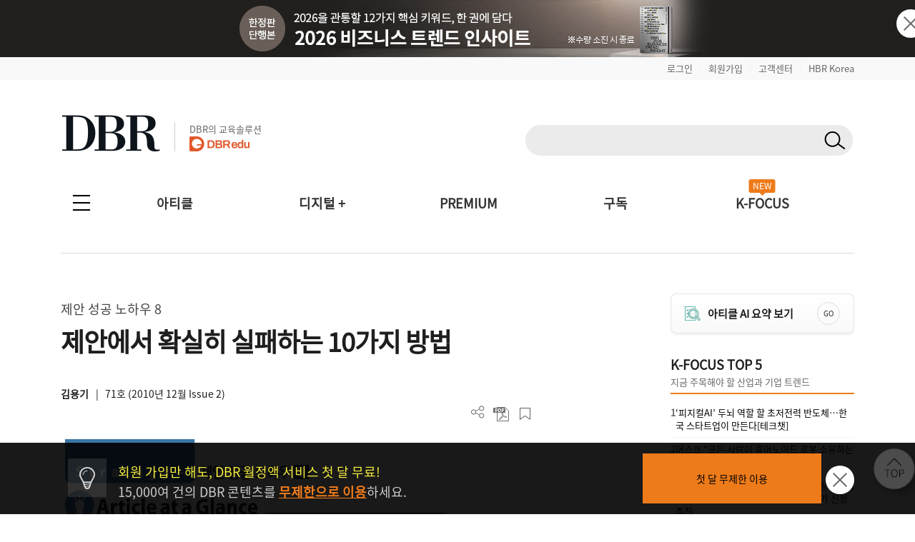

--- FILE ---
content_type: text/html; charset=UTF-8
request_url: https://dbr.donga.com/article/view/1202/article_no/3465
body_size: 134964
content:
<!doctype html>
<html>

<head>
	<meta http-equiv="Content-Type" content="text/html; charset=UTF-8">
	<meta name="viewport" content="width=device-width, initial-scale=1.0, maximum-scale=1.0, user-scalable=0">
	<meta name="google-site-verification" content="VjHeOwrJeamXpn3EhUY7ZXt2_73sJVpWQ80gwDa6-rE" />
	<link rel="shortcut icon" href="/images/common/favicon_16.ico">
	<link rel="apple-touch-icon-precomposed" href="/images/common/favicon_96.png">

			<!--페이스북 인증 메타태그 등록 2021-04-21 김영순-->
		<meta name="facebook-domain-verification" content="xjvpkjk1a3fz9nzfmqe7jygmli8mav" />
		<meta name="facebook-domain-verification" content="nyedn3qpatz7zur9vbmms5epehnszw" />
		
	<!-- 메타태그 정리 -->
    <title>제안에서 확실히 실패하는 10가지 방법 | DBR</title>
    <meta name="title" content="제안에서 확실히 실패하는 10가지 방법 | DBR">

    <meta name="description" content="제안 성공 노하우 8  
편집자주 
제안·입찰 분야의 글로벌 컨설팅사인 쉬플리 한국 지사(www.shipleywins.co.kr)의 김용기 대표가 치열한 제안 전쟁에서 깨달은 실전 노하우를 연재합니다. 이 글은 2010년 3월에">

    <meta name="keywords" content="제안성공노하우,제안서,가치제안,, DBR">
    <meta name="news_keywords" content="제안성공노하우,제안서,가치제안,, DBR">

    <meta name="author" content="김용기">

    <meta name="robots" content="index, follow">

    <link rel="canonical" href="https://dbr.donga.com/article/view/1202/article_no/3465">


    <meta property="og:url" content="https://dbr.donga.com/article/view/1202/article_no/3465">

    <meta property="og:title" content="제안에서 확실히 실패하는 10가지 방법 | DBR">

    <meta property="og:description" content="제안 성공 노하우 8  
편집자주 
제안·입찰 분야의 글로벌 컨설팅사인 쉬플리 한국 지사(www.shipleywins.co.kr)의 김용기 대표가 치열한 제안 전쟁에서 깨달은 실전 노하우를 연재합니다. 이 글은 2010년 3월에">

    <meta property="og:image" content="https://dbr.donga.com/upload_dir/old/506aaf3a18.jpg">
            <meta property="og:image:width" content="1200">
                <meta property="og:image:height" content="630">
    
    <meta property="og:site_name" content="동아비즈니스리뷰">

    <meta property="og:type" content="article">

    <meta property="og:locale" content="ko_KR">



    <meta name="twitter:card" content="summary">

    <meta name="twitter:domain" content="dbr.donga.com">

    <meta name="twitter:title" content="제안에서 확실히 실패하는 10가지 방법 | DBR">

    <meta name="twitter:description" content="제안 성공 노하우 8  
편집자주 
제안·입찰 분야의 글로벌 컨설팅사인 쉬플리 한국 지사(www.shipleywins.co.kr)의 김용기 대표가 치열한 제안 전쟁에서 깨달은 실전 노하우를 연재합니다. 이 글은 2010년 3월에">

    <meta name="twitter:image" content="https://dbr.donga.com/upload_dir/old/506aaf3a18.jpg">

    <meta name="article:author" content="김용기">

    <meta property="article:publisher" content="https://www.facebook.com/dbrinsight/">

    <meta property="article:publisher:name" content="동아비즈니스리뷰">

    <meta property="article:published_time" content="2010-12-01T00:00:00+09:00">


    <meta property="article:section" content="마케팅/세일즈">

    <meta property="article:section2" content="Strategy+">

    <meta property="article:tag" content="제안성공노하우,제안서,가치제안,, DBR">

    <!-- JSON-LD 구조화 데이터 -->
            <script type="application/ld+json">
        {
    "@context": "https://schema.org",
    "@type": "Article",
    "headline": "제안에서 확실히 실패하는 10가지 방법",
    "url": "https://dbr.donga.com/article/view/1202/article_no/3465",
    "mainEntityOfPage": {
        "@type": "WebPage",
        "@id": "https://dbr.donga.com/article/view/1202/article_no/3465"
    },
    "description": "제안 성공 노하우 8  \r\n편집자주 \r\n제안·입찰 분야의 글로벌 컨설팅사인 쉬플리 한국 지사(www.shipleywins.co.kr)의 김용기 대표가 치열한 제안 전쟁에서 깨달은 실전 노하우를 연재합니다. 이 글은 2010년 3월에",
    "datePublished": "2010-12-01T00:00:00+09:00",
    "dateModified": "2010-12-01T00:00:00+09:00",
    "author": {
        "@type": "Person",
        "name": "김용기",
        "jobTitle": "쉬플리코리아"
    },
    "publisher": {
        "@type": "Organization",
        "name": "동아비즈니스리뷰",
        "url": "https://dbr.donga.com",
        "logo": {
            "@type": "ImageObject",
            "url": "https://dbr.donga.com/images/common/logo.png",
            "width": 200,
            "height": 60
        }
    },
    "image": {
        "@type": "ImageObject",
        "url": "https://dbr.donga.com/upload_dir/old/506aaf3a18.jpg",
        "width": 1200,
        "height": 630
    },
    "articleSection": "마케팅/세일즈",
    "keywords": [
        "제안성공노하우",
        "제안서",
        "가치제안",
        ""
    ],
    "inLanguage": "ko-KR",
    "articleBody": " \r\n편집자주 \r\n제안·입찰 분야의 글로벌 컨설팅사인 쉬플리 한국 지사(www.shipleywins.co.kr)의 김용기 대표가 치열한 제안 전쟁에서 깨달은 실전 노하우를 연재합니다. 이 글은 2010년 3월에 내한한 쉬플리 어소시에이츠의 Vice President인 Larry Newman의 발표내용을 김 대표가 국내 실정에 맞춰 재정리한 글입니다. 제안에서 실패하기 위한 10가지 방법을 두 번에 걸쳐 게재합니다.\r\n제안은 경쟁 상대가 있는 게임이다. 그럼에도 불구하고, 이기는 제안과 실패하는 제안에는 일관된 특징이 있다. 아래 제...",
    "isPartOf": {
        "@type": "PublicationIssue",
        "issueNumber": 71,
        "isPartOf": {
            "@type": "Periodical",
            "name": "DBR",
            "publisher": {
                "@type": "Organization",
                "name": "동아비즈니스리뷰"
            }
        }
    }
}        </script>
            <script type="application/ld+json">
        {
    "@context": "https://schema.org",
    "@type": "BreadcrumbList",
    "itemListElement": [
        {
            "@type": "ListItem",
            "position": 1,
            "name": "DBR",
            "item": "https://dbr.donga.com"
        },
        {
            "@type": "ListItem",
            "position": 2,
            "name": "마케팅/세일즈",
            "item": "https://dbr.donga.com/article/index/1202"
        },
        {
            "@type": "ListItem",
            "position": 3,
            "name": "제안에서 확실히 실패하는 10가지 방법",
            "item": "https://dbr.donga.com/article/view/1202/article_no/3465"
        }
    ]
}        </script>
    
	<script type="text/javascript" src="/js/2022/jquery_min_1.8.0.js"></script>
	<!--<script type="text/javascript" src="/js/jquery-1.12.1.min.js"></script>-->

			<link rel="stylesheet" href="/css/2022/banner.css?v=202601290229">

			<script type="text/javascript" src="/js/2022/common.js?v=20260129"></script>
		<script type="text/javascript" src="/js/new/jquery.cookie.js"></script>
			<script type="text/javascript">
		(function ($) {
			$(document).ready(function () {

				//모바일 디바이스 정보 체크하여 쿠키 생성
				//var imchk    = getCookie( 'imchk' );
				var is_mobile = mobileDetect();
				$.cookie('imchk', is_mobile, { expires: 1, path: '/' });

									var classnm = ".side_sticky";
								var floatPosition = parseInt($(classnm).css('top'));
				$(window).scroll(function () {
					var scrollTop = $(window).scrollTop();
					var newPosition = floatPosition + scrollTop + 'px';
					$(classnm).stop().animate({ 'top': newPosition }, 200);
				});

				//TOP 배너 클릭 수 처리
				top_banner_click = function (banner_id) {
					// alert(banner_id);
					var dataString = "banner_id=" + banner_id;
					$.ajax({
						type: "POST",
						url: "/proc/banner_click",
						data: dataString,
						headers: { "cache-control": "no-cache", "pragma": "no-cache" },
						dataType: "json",
						cache: false,
						async: true, // true: 비동기, false: 동기
						success: function (data) {
							if (data['code'] == 1) {
								// alert(data['msg']);
								if (data['link_format'] == '_blank') {
									window.open(data['link_url'], "_blank");
								}
								else {
									location.href = data['link_url'];
								}
							}
							else {
								//alert(data['msg']);
								if (data['link_format'] == '_blank') {
									window.open(data['link_url'], "_blank");
								}
								else {
									location.href = data['link_url'];
								}
							}
						},
						error: function (jqXHR, textStatus, errorThrown) {
							//alert("에러 jqXHR : " + jqXHR.status);
							//alert(textStatus + ", " + errorThrown);
							//return false;
							if (data['link_format'] == '_blank') {
								window.open(data['link_url'], "_blank");
							}
							else {
								location.href = data['link_url'];
							}
						}
					});
				}

									$(document).bind('keydown', function (e) {
						if (e.keyCode == 123 /* F12 */) {
							e.preventDefault();
							e.returnValue = false;
						}
					});
				
			TopBanneropen = function (winName) {
				var $topBanner = $("#topbanner");
				if (!$topBanner.length) {
					return;
				}
				var topBannerCookie = getCookie(winName);
				if (!topBannerCookie) {
					$topBanner.removeClass('is-hidden');
					// $("#topbanner").removeClass('topbanner none').addClass('topbanner');

												dataString = "ad_area=4";
												$.ajax({
							type: "POSt",
							url: "/proc/ad_history",
							data: dataString,
							headers: { "cache-control": "no-cache", "pragma": "no-cache" },
							dataType: "json",
							cache: false,
							async: true, // true: 비동기, false: 동기
							success: function (data) {
								if (data['code'] == 1) {
									// alert(data['msg']);
								}
								else {
									// alert(data['msg']);
								}
							},
							error: function (jqXHR, textStatus, errorThrown) {
								//alert("에러 jqXHR : " + jqXHR.status);
								// alert(textStatus + ", " + errorThrown);
								return false;
							}
						});
							}
				else {
					$topBanner.addClass('is-hidden');
				}
			}

				TopBannerclose = function (winName, expiredays) {
					setCookie(winName, "done", expiredays);
				var $topBanner = $("#topbanner");
				if ($topBanner.length) {
					$topBanner.addClass('is-hidden');
				}
				}

				goSearch = function (key, keyword, frmID) {
					//var keyword = $("input[name=q]").val();
					if (keyword == '') {
						alert('검색어를 입력해 주세요.');
						return false;
					}
					$("input[name=q]").val(keyword);
					$("input[name=query]").val(keyword);

					//var RegExp = /[\{\}\[\]\/?.,;:|\)*~`!^\-_+┼<>@\#$%&\'\"\\\(\=]/gi;  //정규식 구문
					// if (RegExp.test(keyword)) {
					// // 특수문자 모두 제거
					// keyword = keyword.replace(RegExp , '');
					// }

					$("input[name=q]").val(keyword);
					$("input[name=query]").val(keyword);

					if (key != 'D') {
						$("#sno").val(key);
					}
					//검색어 히스토리 저장
					var dataString = $("#" + frmID).serialize();
					//alert(dataString);
					$.ajax({
						type: "POST",
						url: "/search/ajaxKeyword/",
						data: dataString,
						headers: { "cache-control": "no-cache", "pragma": "no-cache" },
						dataType: "json",
						cache: false,
						async: false, // true: 비동기, false: 동기
						success: function (data) {
							//alert(data);
							if (data['code'] == 1) {
								// alert(data['msg']);
								// return;
								$("#" + frmID).attr("action", "/search");
								$("#" + frmID).submit();
							}
							else {
								alert(data['msg']);
								return false;
							}
						},
						error: function (jqXHR, textStatus, errorThrown) {
							//alert("에러 jqXHR : " + jqXHR.status);
							alert(textStatus + ", " + errorThrown);
							return false;
						}
					});
				}

				TopBanneropen('topbanner');
			});
		})(jQuery);

		function setCookie(name, value, expiredays) {
			var todayDate = new Date();
			todayDate.setDate(todayDate.getDate() + expiredays);
			document.cookie = name + "=" + escape(value) + "; path=/; expires=" + todayDate.toGMTString() + ";";
		}

		function getCookie(name) {
			var nameOfCookie = name + "=";
			var x = 0;
			while (x <= document.cookie.length) {
				var y = (x + nameOfCookie.length);
				if (document.cookie.substring(x, y) == nameOfCookie) {
					if ((endOfCookie = document.cookie.indexOf(";", y)) == -1) {
						endOfCookie = document.cookie.length;
					}
					return unescape(document.cookie.substring(y, endOfCookie));
				}
				x = document.cookie.indexOf(" ", x) + 1;
				if (x == 0) break;
			}
			return "";
		}
	</script>

			<script defer type="text/javascript" charset="utf-8"
		src="//tagm.uneedcomms.com/tgm/dbrdongacom/uneedcomms_tgm.js"></script>
	
		
    <script type="text/javascript" charset="UTF-8" src="//t1.daumcdn.net/kas/static/kp.js"></script>
    <script type="text/javascript">
        var track_id = '1396860707178628201';
        // 카카오픽셀 스크립트 로드 완료를 기다림
        function initKakaoPixel() {

            if (typeof kakaoPixel === 'undefined') {
                return;
            }
            
                        kakaoPixel(track_id).pageView();

                        
                        
                                    
                        
            
            
            
                        
        }

        // DOM 로드 완료 후 실행
        if (document.readyState === 'loading') {
            document.addEventListener('DOMContentLoaded', initKakaoPixel);
        } else {
            initKakaoPixel();
        }
    </script>

		<!-- Google Tag Manager -->
	<script>(function (w, d, s, l, i) {
			w[l] = w[l] || []; w[l].push({
				'gtm.start':
					new Date().getTime(), event: 'gtm.js'
			}); var f = d.getElementsByTagName(s)[0],
				j = d.createElement(s), dl = l != 'dataLayer' ? '&l=' + l : ''; j.async = true; j.src =
					'https://www.googletagmanager.com/gtm.js?id=' + i + dl; f.parentNode.insertBefore(j, f);
		})(window, document, 'script', 'dataLayer', 'GTM-NVP78ZD');</script>
	<!-- End Google Tag Manager -->
		<script>
		(function (i, s, o, g, r, a, m) {
			i['GoogleAnalyticsObject'] = r; i[r] = i[r] || function () {
				(i[r].q = i[r].q || []).push(arguments)
			}, i[r].l = 1 * new Date(); a = s.createElement(o),
				m = s.getElementsByTagName(o)[0]; a.async = 1; a.src = g; m.parentNode.insertBefore(a, m)
		})(window, document, 'script', 'https://www.google-analytics.com/analytics.js', 'ga');

		ga('create', 'UA-96059929-1', 'auto');
		ga('send', 'pageview');

	</script>
	
		<!-- 2017-10-30 신규추적코드 삽입-->
	<!-- Global site tag (gtag.js) - Google Analytics -->
	<script async src="https://www.googletagmanager.com/gtag/js?id=UA-96059929-3"></script>
	<script>
		window.dataLayer = window.dataLayer || [];
		function gtag() {
			dataLayer.push(arguments);
		}
		gtag('js', new Date());
		gtag('config', 'UA-96059929-3');
		ga('require', 'displayfeatures');
	</script>
	
	<!-- 2021-08-03 신규추적코드 삽입-->
	<!-- Global site tag (gtag.js) - Google Ads: 828111483 -->
	<script async src="https://www.googletagmanager.com/gtag/js?id=AW-828111483"></script>
	<script>
		window.dataLayer = window.dataLayer || [];
		function gtag() {
			dataLayer.push(arguments);
		}
		gtag('js', new Date());
		gtag('config', 'AW-828111483');
		//2021-09-07 블라인드 티켓 구글디스커버리 광고 전환 코드 삽입
		gtag('config', 'AW-311756516');
	</script>

		<!-- Facebook Pixel Code 2019-11-04 김영순 -->
		<!-- Facebook Pixel Code -->
	<script>
				!function (f, b, e, v, n, t, s) {
					if (f.fbq) return; n = f.fbq = function () {
						n.callMethod ?
							n.callMethod.apply(n, arguments) : n.queue.push(arguments)
					};
					if (!f._fbq) f._fbq = n; n.push = n; n.loaded = !0; n.version = '2.0';
					n.queue = []; t = b.createElement(e); t.async = !0;
					t.src = v; s = b.getElementsByTagName(e)[0];
					s.parentNode.insertBefore(t, s)
				}(window, document, 'script',
					'https://connect.facebook.net/en_US/fbevents.js');
			  fbq('init', '1683553561964244');
			  //모든페이지에 공통으로 호출되는 곳에 삽입(모든 페이지에서 실행)
			  fbq('track', 'PageView');
	</script>
	<noscript>
		<img height="1" width="1" style="display:none"
			src="https://www.facebook.com/tr?id=1683553561964244&ev=PageView&noscript=1" />
	</noscript>
	<!-- End Facebook Pixel Code -->
		<!-- Facebook Pixel Code 2019-11-04 김영순 -->

		<!-- 카울리 스크립트 공통영역 2021-06-03 김영순 -->
	<script type="text/javascript">
			  window._paq = window._paq || [];
			  _paq.push(['track_code', "421624f1-a413-4bde-b71c-09cb9d5f3fd2"]);
			  _paq.push(['event_name', 'OPEN']);
			  _paq.push(['send_event']);
			  (function () {
				  var u = "//image.cauly.co.kr/script/";
				  var d = document, g = d.createElement('script'), s = d.getElementsByTagName('script')[0];
				  g.type = 'text/javascript';
				  g.async = true;
				  g.defer = true;
				  g.src = u + 'caulytracker_async.js';
				  s.parentNode.insertBefore(g, s);
			  })();
	</script>
	
				<link rel="stylesheet" type="text/css" href="/css/2022/font.css?v=202601290229">
	<link rel="stylesheet" type="text/css" href="/css/2022/base.css?v=202601290229">
	<link rel="stylesheet" type="text/css" href="/css/2022/style_o.css?v=202601290229">
	<link rel="stylesheet" type="text/css" href="/css/2022/sub.css?v=202601290229">
	<link rel="stylesheet" type="text/css" href="/css/2022/pop.css?v=202601290229">
	<link rel="stylesheet" type="text/css" href="/css/2022/main.css?v=202601290229">
	<link rel="stylesheet" type="text/css" href="/css/2022/sub_content.css?v=202601290229">
	<link rel="stylesheet" type="text/css" href="/css/2022/board.css?v=202601290229">
	<link rel="stylesheet" type="text/css" href="/css/2022/content.css?v=202601290229">
	<link rel="stylesheet" type="text/css" href="/css/2022/login.css?v=202601290229">
	<link rel="stylesheet" type="text/css" href="/css/2022/layout.css?v=202601290229">
	<link rel="stylesheet" type="text/css" href="/css/2022/layout2.css?v=202601290229">
	<link rel="stylesheet" type="text/css" href="/css/2022/service.css?v=202601290229">
	<link rel="stylesheet" type="text/css" href="/css/2022/service_new.css?v=202601290229">
	<link rel="stylesheet" type="text/css" href="/css/2022/main_o.css?v=202601290229">

	
	
	<link rel="stylesheet" href="/css/2022/import.css?v=20260129" type="text/css" media="screen" />

</head>

<body 	oncontextmenu="return false" onselectstart="return false" ondragstart="return false" 
	>
		<script type="text/javascript">
			(function ($) {
				$(document).ready(function () {
					$(".pc-slide").not(".active").hide(); //화면 로딩 후 첫번째 div를 제외한 나머지 숨김
					setInterval(nextSlidePc, 5000); //5초(5000)마다 다음 슬라이드로 넘어감

					$(".mo-slide").not(".active").hide(); //화면 로딩 후 첫번째 div를 제외한 나머지 숨김
					setInterval(nextSlideMo, 5000); //5초(5000)마다 다음 슬라이드로 넘어감
				});

				//다음 슬라이드(PC)
				function nextSlidePc() {
					$(".pc-slide").hide();
					var allSlide = $(".pc-slide");
					var currentIndex = 0;

					$(".pc-slide").each(function (index, item) {
						if ($(this).hasClass("active")) {
							currentIndex = index;
						}
					});

					var newIndex = 0;

					if (currentIndex >= allSlide.length - 1) {
						//현재 슬라이드 index가 마지막 순서면 0번째로 보냄(무한반복)
						newIndex = 0;
					} else {
						//현재 슬라이드의 index에서 한 칸 만큼 앞으로 간 index 지정
						newIndex = currentIndex + 1;
					}
					$(".pc-slide").removeClass("active");
					$(".pc-slide").eq(newIndex).addClass("active");
					$(".pc-slide").eq(newIndex).show();
				}

				//다음 슬라이드(모바일)
				function nextSlideMo() {
					$(".mo-slide").hide();
					var allSlide = $(".mo-slide");
					var currentIndex = 0;

					$(".mo-slide").each(function (index, item) {
						if ($(this).hasClass("active")) {
							currentIndex = index;
						}
					});

					var newIndex = 0;

					if (currentIndex >= allSlide.length - 1) {
						//현재 슬라이드 index가 마지막 순서면 0번째로 보냄(무한반복)
						newIndex = 0;
					} else {
						//현재 슬라이드의 index에서 한 칸 만큼 앞으로 간 index 지정
						newIndex = currentIndex + 1;
					}
					$(".mo-slide").removeClass("active");
					$(".mo-slide").eq(newIndex).addClass("active");
					$(".mo-slide").eq(newIndex).show();
				}
			})(jQuery);
	</script>





	<!--그래픽DBR-->
	<script type="text/javascript" src="/js/jquery.vgrid.min.js"></script>

	<div id="topbanner" class="top-banner-wrap">
		<ul class="pc-slideshow-container">
						<li class="pc-slide fade active" style="height:80px; background:#211f1d;">
				<a href="#" onclick="top_banner_click('692');">
					<img src="/upload_dir/banner/2025/ddd71ddd6a8c02ac0d3b2b5490729e96.jpg"
						alt="2026 비즈니스 트렌드 인사이트 단행본_PC" class="ban-pc-view" /><!--pc 배너-->
				</a>
			</li>
						<li class="pc-slide fade " style="height:80px; background:#0c131b;">
				<a href="#" onclick="top_banner_click('696');">
					<img src="/upload_dir/banner/2026/b48014ca779c72cbfff5f83c9a1dd9dc.jpg"
						alt="DBR 창간 18주년 설문조사 (PC)" class="ban-pc-view" /><!--pc 배너-->
				</a>
			</li>
						<li class="pc-slide fade " style="height:80px; background:#000213;">
				<a href="#" onclick="top_banner_click('682');">
					<img src="/upload_dir/banner/2025/5e212d03a12831cb871adc71ba47f053.jpg"
						alt="2025 연말패키지_PC" class="ban-pc-view" /><!--pc 배너-->
				</a>
			</li>
					</ul>
		<ul class="mo-slideshow-container">
						<li class="mo-slide fade active" style="background:#211f1d;">
				<a href="#" onclick="top_banner_click('693');">
					<img src="/upload_dir/banner/2025/6672d4be083e7e00dbe67a447dcf38d6.jpg"
						alt="2026 비즈니스 트렌드 인사이트 단행본_MO"
						class="ban-m-view" /><!--pc브라우저 창크기 줄였을때(모바일 이미지와 동일)-->
				</a>
			</li>
						<li class="mo-slide fade " style="background:#0c131b;">
				<a href="#" onclick="top_banner_click('697');">
					<img src="/upload_dir/banner/2026/bf6dc111f10f2f029d959e0e2542b1f7.jpg"
						alt="DBR 창간 18주년 설문조사 (MO)"
						class="ban-m-view" /><!--pc브라우저 창크기 줄였을때(모바일 이미지와 동일)-->
				</a>
			</li>
						<li class="mo-slide fade " style="background:#000213;">
				<a href="#" onclick="top_banner_click('683');">
					<img src="/upload_dir/banner/2025/e3d9ee7a8a3fd889b493e2346792cc56.jpg"
						alt="2025 연말패키지_MO"
						class="ban-m-view" /><!--pc브라우저 창크기 줄였을때(모바일 이미지와 동일)-->
				</a>
			</li>
					</ul>
		<button onclick="TopBannerclose('topbanner', 1);" class="close"><img src="/images/banner/x.png"
				alt="닫기" /></button><!--클릭시 하루동안 안보이게 해주세요-->
	</div>
		<style>
		.top-banner-wrap {
			position: relative;
		}

		.top-banner-wrap.is-hidden {
			display: none;
		}

		.pc-slideshow-container,
		.mo-slideshow-container {
			margin: 0;
			padding: 0;
			list-style: none;
		}

		.pc-slideshow-container .pc-slide,
		.mo-slideshow-container .mo-slide {
			display: none;
		}

		.pc-slideshow-container .pc-slide.active,
		.mo-slideshow-container .mo-slide.active {
			display: block;
		}

		.mo-slideshow-container .mo-slide {
			min-height: 80px;
		}

		.top_bar {
			text-align: right;
			padding: 6px 0px;
			display: block;
			background: #f9f9f9;
		}

		.top_bar_txt {
			font-size: 1.3em !important;
			color: #666 !important;
		}

		.top_bar_line {
			font-size: 0.6em;
			color: #ddd;
			vertical-align: text-top;
			padding: 0 10px;
		}

		.top_edu_btn {
			color: #fff !important;
			font-weight: bold !important;
			font-size: 1.4em !important;
			background: #ee7b1a;
			padding: 6px 10px;
			margin-left: 5px;
		}

		.logo_edu {
			display: inline-block;
			margin-left: 20px;
			padding-left: 20px;
			border-left: 1px solid #ccc;
			position: absolute;
			bottom: 8px;
		}

		.logo_edu_txt {
			font-size: 1.3em;
			color: #666;
			font-weight: normal;
		}

		@media(max-width: 768px) {
			.top_bar {
				display: none;
			}

			.top_bar_txt {
				display: none;
			}

			.top_edu_btn {
				display: none;
			}
		}
	</style>
	<div class="top_bar">
		<section class="wrapper">
						<a href="/login?re_url=/article/view/1202/article_no/3465" class="top_bar_txt">로그인</a><span
				class="top_bar_line">|</span><a href="/join?re_url=/article/view/1202/article_no/3465"
				class="top_bar_txt">회원가입</a><span class="top_bar_line">|</span><a href="/help/faq"
				class="top_bar_txt">고객센터</a><span class="top_bar_line">|</span><a href="https://www.hbrkorea.com"
				class="top_bar_txt">HBR Korea</a>
					</section>
	</div>

	<section class="wrapper">            <a href="#top" class="side_top_link" aria-label="페이지 맨 위로 이동">
            <img src="/images/2022/side_top.png" alt="페이지 맨 위로 이동" width="74" height="74">
        </a>
    
<!--PC 검색 영역 -->
<form action="javascript://" method="get" id="gnbSearchForm" name="gnbSearchForm" accept-charset="utf-8">
<input type="hidden" name="set" id="set" value="DBR_TOTAL"/>
<input type="hidden" name="page" id="page" value="1"/>
<input type="hidden" name="sort" id="sort" value=""/>
<input type="hidden" name="query" id="query1" value=""/>
<input type="hidden" name="oldq" id="oldq" value=""/>
<input type="hidden" name="sno" id="sno" value=""/>
<!-- TOP 앵커 추가 :: 2025-11-06 박은진-->
<div id="top"></div>

<div class="dbr_header_pc">
    <a href="/"><img src="/images/2022/logo.jpg" alt="DBR로고"></a>    
    <a href="https://www.dbredu.com" target="_blank" class="logo_edu">
      <h5 class="logo_edu_txt">DBR의 교육솔루션</h5>
      <img src="/images/2022/logo_dbredu.png" alt="DBR에듀 로고">
      <!--h5 class="logo_edu_txt">DBR과 함께하는</h5>
      <img src="https://dbr.donga.com/images/2022/logo_ces.png" alt="CES 인사이트 투어"-->
    </a>
    <div class="header_search_wrap">
        <!-- 검색창 구조 변경 2023-05-02 박은진
        <span><input type="text" class="input_search" id="q" name="q" onKeydown="javascript:if(event.keyCode==13) {goSearch('D',this.value,'gnbSearchForm');}"></span>-->
        <span class="search_input">
            <input type="text" class="search_text" id="q" name="q" onKeydown="javascript:if(event.keyCode==13) { goSearch('D',this.value,'gnbSearchForm');}">
            <button type="button" class="search_btn" id="search_btn" name="search_btn" onclick="goSearch('D',document.gnbSearchForm.q.value,'gnbSearchForm');"></button>
        </span>
                <!--span class="join_log">
        	            <a href="/login?re_url=/article/view/1202/article_no/3465">로그인</a> / <a href="/join?re_url=/article/view/1202/article_no/3465">회원가입</a>
        </span-->
            </div>
    </div>
</form>
<!--PC 검색 영역 -->

<script type='text/javascript'>
    var search_input = $('.search_input');
    var search_text = $('.search_text');
    var search_btn = $('.search_btn');
    search_text.focus(function(){
        search_input.addClass('focus');
        search_text.addClass('focus_txt');
        search_btn.addClass('focus_btn');
    });
    search_text.blur(function(){
        search_input.removeClass('focus');
        search_text.removeClass('focus_txt');
        search_btn.removeClass('focus_btn');
    })
</script><!-- 모바일 햄버거 메뉴 -->
<div class="dbr_header_mo">
    <a href="/"><img src="/images/2022/logo.jpg" alt="DBR로고" class="btn_logo"></a>
    <!--a href="/askbiz/index"><img src="https://dbr.donga.com/images/2022/ab_logo_m.png" alt="Askbiz 버튼" class="btn_askbiz"></a-->
    <a href="/search/mobile"><img src="/images/2022/btn_search_mo.png" alt="검색버튼" class="btn_search"></a>
    <img src="/images/2022/top_allmenu_off.jpg" alt="메뉴버튼" class="btn_menu_mo mo_menu">
    <!--<div class="mo_menu">
      <a href="#">menu</a>
    </div>-->
    <!-- 메뉴 UI 개선 : 2024-03-05 박은진 -->
    <div class="left_gnbWrap">
        <div class="left_gnb_menu">
            <a href="/" style="flex:0 0 60%;"><img src="/images/2022/m_logo_menu.png" alt="DBR 로고"></a>
                                    <a href="/login?re_url=/article/view/1202/article_no/3465" class="btn_mo_menu"><strong>로그인</strong></a>
                        <a href="#" class="close"><img src="/images/2022/m_menu_close.png" alt="모바일메뉴닫기"></a>
        </div>
        <ul>
            <li class="active">
                <a href="#" class="menu_one">아티클</a>
                <ul class="m_submenu_wrap">
                    <li>
                        <dl>
                        <dd><a href="/special">스페셜 리포트</a></dd>
                        <dd><a href="/article/index/1901">케이스 스터디</a></dd>
                        </dl>
                        <dl>
                        <dd><a href="/article/index/1906">위기경영 마스터</a></dd>
                        <dd><a href="/article/index/1203">경영일반/경영전략</a></dd>
                        </dl>
                        <dl>
                        <dd><a href="/article/index/1201">인사/조직</a></dd>
                        <dd><a href="/article/index/1202">마케팅/세일즈</a></dd>
                        </dl>
                        <dl>
                        <dd><a href="/article/index/1306">리더십/자기계발</a></dd>
                        <dd><a href="/article/index/1905">인문</a></dd>
                        </dl>
                        <dl>
                        <dd><a href="/article/index/1904">AI/DT</a></dd>    
                        <dd><a href="/service/pdf">PDF 전체보기</a></dd>
                        </dl>
                        <dl>
                        <dd><a href="/advertorial">애드버토리얼</a></dd>    
                        <dd></dd>
                        </dl>
                        <!--dl>
                        <dd><a href="/article/index/1401">글로벌리포트</a></dd>
                        <dd><a href="/article/index/1205">재무회계</a></dd>
                        </dl-->
                    </li>
                </ul>
            </li>
            <li class="active">
                <a href="#" class="menu_one">디지털 +</a>
                <ul class="m_submenu_wrap">
                    <li>
                        <dl>
                        <dd><a href="/casestudyhub">Case Study Hub<span class="engtag">ENG</span></a></dd>
                        <dd><a href="/teamleader">팀장클럽</a></dd>
                        </dl>
                        <dl>
                        <dd><a href="/audio_dbr">audio DBR<img src="https://dbr.donga.com/images/common/icon_audio_wh.png" style="width:16px; margin-left:7px; position:absolute; top:8px;"></a></dd>
                        <dd><a href="/brdq">브랜더쿠</a></dd>
                        </dl>
                    </li>
                </ul>
            </li>            
            <li><a href="/kfocus" class="menu_one">K-FOCUS</a></li>
            <li><a href="/service" class="menu_one">구독신청</a></li>
            <li><a href="/event" class="menu_one">이벤트</a></li>
            <li><a href="/help/faq/cid/1_1_1" class="menu_one">고객센터</a></li>
            <li><a href="/premium" class="menu_one">PREMIUM</a></li>
            <li><a href="/mypage" class="menu_one">MY DBR</a></li>
        </ul>
    </div>
</div>
<!-- 모바일 햄버거 메뉴 -->

<!-- 전체메뉴 -->
<nav>
    <div class="allmenu_n">
        <input type="checkbox" class="" id="collapsible">
        <label for="collapsible"></label>
        <ul id="menuitems" class="menuitems">
            <li>
                <p>아티클</p>
                <div class="allmenu_sub">
                    <!--span><a href="/article/index/total">전체 기사 보기</a></span-->
                    <span><a href="/special" style="color:#ee7b1a;">스페셜 리포트</a></span>
                    <span><a href="/article/index/1901" style="color:#ee7b1a;">케이스 스터디</a></span>
                    <span><a href="/article/index/1906" style="color:#ee7b1a;">위기경영 마스터</a></span><br>
                    <!--span>직무별</span><span class="line">|</span-->
                    <span><a href="/article/index/1203">경영전략/경영일반</a></span>
                    <!--span><a href="/article/index/1206">경영일반</a></span>
                    <span><a href="/article/index/1203">경영전략</a></span-->
                    <span><a href="/article/index/1201">인사/조직</a></span>
                    <!--span><a href="/article/index/1306">리더십</a></span-->
                    <span><a href="/article/index/1202">마케팅/세일즈</a></span>
                    <span><a href="/article/index/1306">리더십/자기계발</a></span>
                    <span><a href="/article/index/1905">인문</a></span>
                    <span><a href="/article/index/1904">AI/DT</a></span>
                    <!--span><a href="/article/index/1205">재무회계</a></span>
                    <span><a href="/article/index/1303">자기계발</a></span>
                    <span><a href="/article/index/1401">글로벌리포트</a></span--><br>
                    <!--span>업종별</span><span class="line">|</span>
                    <span><a href="/article/index/2101">스타트업</a></span>
                    <span><a href="/article/index/2102">IT</a></span>
                    <span><a href="/article/index/2103">의료</a></span>
                    <span><a href="/article/index/2104">금융</a></span>
                    <span><a href="/article/index/2105">유통</a></span>
                    <span><a href="/article/index/2106">건설/제조</a></span>
                    <span><a href="/article/index/2107">서비스</a></span><br-->
                    <span><a href="/article/index/total">전체 기사 보기</a></span>
                    <span><a href="/magazine">호수별</a></span>
                    <span style="margin-left:20px;"><a href="/service/pdf">PDF 전체보기</a></span>
                    <!--span><a href="/series/lists">연재물별</a></span>
                    <span><a href="/author/lists">필진별</a></span>
                    <span><a href="/graphic">그래픽DBR</a></span-->
                    <span><a href="/advertorial">애드버토리얼</a></span>
                </div>
            </li>
            <li>
                <p>디지털 +</p>
                <div class="allmenu_sub">
                    <span><a href="/casestudyhub">Case Study Hub<i class="engtag">ENG</i></a></span>
                    <span><a href="/audio_dbr">audio DBR<img src="https://dbr.donga.com/images/common/icon_audio_gr.png" style="width:16px; margin-left:7px; position:absolute; top:4px;"></a></span>
                    <span><a href="/teamleader" style="padding-left:25px;">팀장클럽</a></span>
                    <span><a href="/brdq" style="padding-left:8px;">브랜더쿠</a></span>                    
                </div>
            </li>
            <li>
                <p>구독</p>
                <div class="allmenu_sub">
                    <span><a href="/service/month">월정액 서비스</a></span>
                    <span><a href="/service/year">연간 서비스</a></span>
                    <span><a href="/service/single">낱권</a></span>
                    <!--span><a href="/service/audio">오디오북</a></span>
                    <span><a href="/service/ebook">eBook</a></span-->
                    <span><a href="/service/general">PDF</a></span>
                    <span><a href="/service/cartload">대량/법인</a></span>
                    <!--<span><a href="/service/academy">아카데미</a></span>-->
                </div>
            </li>
            <!--li>
                <p>비즈런</p>
                <div class="allmenu_sub">
                    <span><a href="/bizlearn">전체강좌</a></span>
                    <span><a href="/bizlearn/lists/category/3101">패키지</a></span>
                    <span><a href="/bizlearn/lists/category/3102">비즈니스</a></span>
                    <span><a href="/bizlearn/lists/category/3103">마케팅</a></span>
                    <span><a href="/bizlearn/lists/category/3104">리더십</a></span>

                </div>
            </li-->
            <li>
                <p><a href="/kfocus" style="color:#ee7b1a;">K-FOCUS</a></p>
                <div class="allmenu_sub">
                    <span><a href="/kfocus/category?category_id=19_2">스타트업·테크</a></span>
                    <span><a href="/kfocus/category?category_id=19_3">바이오 헬스</a></span>
                    <span><a href="/kfocus/category?category_id=19_4">투자·글로벌 트렌드</a></span>
                </div>
            </li>
            <li>
                <p>이벤트</p>
                <div class="allmenu_sub">
                    <span><a href="/event">이벤트</a></span>
                    <!--<span><a href="/event/book">북세통</a></span>-->
                    <!--span><a href="/event/prizewinner">당첨자공지</a></span-->
                </div>
            </li>
            <li>
                <p>고객센터</p>
                <div class="allmenu_sub">
                    <span><a href="/help">공지사항</a></span>
                    <span><a href="/help/faq/cid/1_1_1">FAQ</a></span>
                    <span><a href="/help/qna">1:1문의</a></span>
                    <!--span><a href="/help/adcenter">광고문의</a></span-->
                    <span><a href="/help/gift">이용권/상품권 인증</a></span>
                    <!--span><a href="/help/sukang">비즈런 수강권 인증</a></span>
                    <span><a href="/help/ebook">eBook 이용권 인증</a></span-->
                    <!--span><a href="/help/subscr">정기 구독 인증</a></span-->
                </div>
            </li>
        </ul>
    </div>

    <ul class="menu">
        <li><a href="/article/index/total">아티클</a>
            <div class="submenu_wrap menu_w400">
                    <div class="submenu_top">
                        <ol>
                            <li><a href="/special" style="color:#ee7b1a;">스페셜 리포트</a></li>
                            <li><a href="/article/index/1901" style="color:#ee7b1a;">케이스 스터디</a></li>
                            <li><a href="/article/index/1906" style="color:#ee7b1a;">위기경영 마스터</a></li>
                        </ol>
                    </div>
                    <div class="submenu_list">
                      <ul>
                        <li><a href="/article/index/1203">경영일반/경영전략</a></li>
                        <li><a href="/article/index/1202">마케팅/세일즈</a></li>
                        <li><a href="/article/index/1905">인문</a></li>
                      </ul>
                      <ul>
                        <li><a href="/article/index/1201">인사/조직</a></li>
                        <li><a href="/article/index/1306">리더십/자기계발</a></li>
                        <li><a href="/article/index/1904">AI/DT</a></li>
                      </ul>
                        <!--ul>
                            <li><a href="/article/index/1203">직무별</a></li>
                            <li><a href="/article/index/1203">경영전략</a></li>
                            <li><a href="/article/index/1202">마케팅/세일즈</a></li>
                            <li><a href="/article/index/1201">인사/조직</a></li>
                            <li><a href="/article/index/1205">재무회계</a></li>
                        </ul>
                        <ul>
                            <li><a href="/article/index/1206">경영일반</a></li>
                            <li><a href="/article/index/1306">리더십</a></li>
                            <li><a href="/article/index/1303">자기계발</a></li>
                            <li><a href="/article/index/1401">글로벌리포트</a></li>
                            <li><a href="/article/index/2101">업종별</a></li>
                            <li><a href="/article/index/2101">스타트업</a></li>
                            <li><a href="/article/index/2102">IT</a></li>
                            <li><a href="/article/index/2103">의료</a></li>
                            <li><a href="/article/index/2104">금융</a></li>
                            <li><a href="/article/index/2105">유통</a></li>
                            <li><a href="/article/index/2106">건설/제조</a></li>
                            <li><a href="/article/index/2107">서비스</a></li>
                        </ul-->
                    </div>
                    <div class="submenu_bt">
                      <ol>
                        <li><a href="/article/index/total">전체 기사 보기</a></li>
                        <li><a href="/magazine">호수별</a></li>
                        <li><a href="/service/pdf">PDF 전체보기</a></li>
                        <li><a href="/advertorial">애드버토리얼</a></li>
                      </ol>
                        <!--ol>
                            <li><a href="/magazine">호수별</a></li>
                            <li><a href="/series/lists">연재물별</a></li>
                            <li><a href="/author/lists">필진별</a></li>
                            <li><a href="/graphic">그래픽DBR</a></li>
                            <li><a href="/service/pdf">PDF 전체보기</a></li>
                            <li><a href="/advertorial">애드버토리얼</a></li>
                        </ol-->
                    </div>
            </div>
        </li>
        <li><a href="#">디지털 +</a>
            <div class="submenu_wrap menu_w300">
                    <div class="submenu_list01">
                        <ul>
                            <li><a href="/casestudyhub"><span style="font-size:13px;">Case Study Hub</span><i class="engtag">ENG</i></a></li>
                            <li><a href="/audio_dbr">audio DBR<img src="https://dbr.donga.com/images/common/icon_audio_gr.png" style="width:16px; margin-left:7px; position:absolute; top:3px;"></a></li>
                            <li><a href="/teamleader">팀장클럽</a></li>
                            <li><a href="/brdq">브랜더쿠</a></li>
                        </ul>
                    </div>
            </div>
        </li>
        <li><a href="/premium">PREMIUM</a></li>
        <!--<li><a href="https://www.hbrkorea.com/" target="_blank">HBR</a></li>-->
        <!--li><a href="#" onclick="window.open('https://www.hbrkorea.com/', 'hbr');" onmousedown="javascript:_PL('dbr.donga.com/gnb_hbr.html');">HBR</a></li-->
        <li><a href="/service">구독</a>
            <div class="submenu_wrap">
                    <div class="submenu_list01">
                        <ul>
                            <li><a href="/service/month">월정액 서비스</a></li>
                            <li><a href="/service/year">연간 서비스</a></li>
                            <li><a href="/service/general">PDF/낱권/eBook</a></li>
                            <li><a href="/service/cartload">대량/법인</a></li>
                            <!--<li><a href="/service/academy">아카데미</a></li>-->
                        </ul>
                    </div>
            </div>
        </li>
        <li><div class="gnb_new">NEW</div><a href="/kfocus">K-FOCUS</a></li>
    </ul>
</nav>
<!-- 전체메뉴 --><!-- Facebook Pixel Code 2019-11-04 김영순 -->
<script>
    fbq('track', 'ViewContent', {
    'content_type': 'product',
    'content_category' : '마케팅/세일즈',
    'content_ids': ['article_no/3465'],
    'content_name':['[DBR] 제안에서 확실히 실패하는 10가지 방법']
    });
</script>
<!-- Facebook Pixel Code 2019-11-04 김영순 -->
<script type="text/javascript">
(function($){
    $(document).ready(function(){
        $('.icon-annotate').click(function(event){
            var bid = $(this).attr('id');
            $('.footnote').hide();
            // $('.footnote').eq(bid).show();
            $('.footnote').eq(bid).css('display','inline-block');
        });

        $('.close').click(function(event){
             var bid = $(this).attr('id');
             $('.footnote').eq(bid).hide();
        });

        banner_click = function(banner_id){
           var dataString = "banner_id="+banner_id;
           // alert(dataString);
           $.ajax({
                type : "POST",
                url : "/proc/banner_click",
                data : dataString,
                headers: { "cache-control": "no-cache","pragma": "no-cache" },
                dataType : "json",
                cache: false,
                async: true, // true: 비동기, false: 동기
                success : function(data)
                {
                    if(data['code'] == 1)
                    {
                       //alert(data['msg']);
                       if(data['link_format'] == '_blank')
                       {
                            window.open(data['link_url'],"popup","");
                       }
                       else
                       {
                            location.href=data['link_url'];
                       }
                    }
                    else
                    {
                        alert(data['msg']);
                    }
                },
                error : function(jqXHR,textStatus, errorThrown) {
                    //alert("에러 jqXHR : " + jqXHR.status);
                    alert(textStatus + ", " + errorThrown);
                    return false;
                }
            });
		}

		$(".np_close a").click(function(e){
            $('.naver_pop').fadeOut(200);
			e.preventDefault()
        });

        $("#bar_close").click(function(){
            $('.service-app-pop').hide();
        });

    });
})(jQuery);
</script>
<script type="text/javascript" src="/js/content.js"></script>
<script type="text/javascript" src="/js/new/content_func.js"></script>
<script type="text/javascript" src="/js/new/jquery.dotdotdot.min.js"></script>
<script type="text/javascript" src="/js/new/jquery.scrollContent.js"></script>
<script type="text/javascript" src="/js/new/common.js"></script>
<script type="text/javascript" src="/js/2022/common2.js"></script>
<style>
.img_resize img{
	max-width: 100%;
  	height: auto;
  	display: block;
}

.cont-article{
	line-height : 1.8em;
}
</style>


<!-- 콘텐츠 영역 -->
<div class="container">

<!-- 무료기사 PC 좌측 배너 -->

	<div class="article_top_line"></div>
  <div class="article_warp">

    <div class="mw_size article_warp_l">
        <div class="contents">
            <!-- 아티클 상세  -->
            <div class="header-cont">
                <p class="subtitle">제안 성공 노하우 8</p>
                <h4 class="title">제안에서 확실히 실패하는 10가지 방법</h4>
            </div>
            <!-- 기사보기 기능영역 -->
            <div class="func-pg" style="margin:6% 0;">
                <div class="jounalist_ho"><strong>
                김용기                </strong><span style="margin:0 1%;">  | </span> 71호 (2010년 12월 Issue 2)</div>
                <div class="func-list fl-r">
                    <ul>
                        <li>
                            <div>
                                <ul class="sns-list">
                                    <!--li class="pc-view">
                                      <a href="#" onclick="sendSns('facebook','https://dbr.donga.com/article/view/1202/article_no/3465','[DBR] 제안에서 확실히 실패하는 10가지 방법','A','3465');return false;" class="icon-fb" >페이스북</a></li-->
                                    <li><a href="#" class="last btn-other icon-sns-more">더보기</a>
                                        <div class="other-sns off">
                                            <strong class="ti">SNS 공유</strong>
                                            <ul class="other-list">
                                                <li><a href="#" onclick="sendSns('facebook','https://dbr.donga.com/article/view/1202/article_no/3465','[DBR] 제안에서 확실히 실패하는 10가지 방법','A','3465');return false;" class="icon-fb2"><span>페이스북</span></a></li>
                                                <li><a href="#" onclick="sendLink();return false;" class="icon-katalk" id="kakao-link-btn" ><span>KaKaoTalk</span></a></li>
                                                <li><a href="https://dbr.donga.com/article/view/1202/article_no/3465" onclick="copy_trackback(this.href,'A','3465');return false;" class="icon-copy"><span>URL복사</span></a></li>
                                            </ul>
                                        </div>
                                    </li>
                                </ul>
                            </div>
                        </li>
                                                <li><a class="btn-pdfdown" style="cursor:pointer">PDF 다운로드</a></li>
                                        <li><a class="btn-scrap" id='' onclick="alert('로그인 후 이용하세요.');location.href='/login?re_url=/article/view/1202/article_no/3465'" style="cursor:pointer">스크랩</a>
                            <div class="pop-func pop-scrap off">
                            <img src="/images/common/pop_func_arrowtop.png" class="arrow-top" alt=""/><!-- 요건 png로 -->
                            <div class="cont">
                                <form action="https://dbr.donga.com/scrap/input" method="post" name="scrapFrm" id="scrapFrm" accept-charset="utf-8">
<input type="hidden" name="csrf_token_dbr" value="69d15308499f822e89b445575fb10b88" style="display:none;" />
                                <div class="cont-scrap">
                                    <p class="title">스크랩</p>
                                    <div class="info-input">
                                        <div class="my-lib">
                                            <!--마이라이브러리는 기본 폴더이며 번호는 1로 고정
                                                    기본 폴더는 삭제할 수 없습니다.
                                                    스크랩 될때 기본 마이라이브러리에 함께 스크랩 된다.
                                            -->
                                            <input name="folder[]" type="hidden"  value="1"/>
                                                                                    </div>
                                        <div class="my-fold">
                                            <input type="checkbox" name="folder[]" id="newlib" value="newlib"/><a href="#"><strong class="icon-add">+</strong> <span>새로운 폴더 생성</span></a>
                                            <div class="add-fold off">
                                            <label for="folder_name" class="hidden">폴더명</label>
                                            <input type="text" id="folder_name" name="folder_name" placeholder="폴더명을 입력해주세요" class="add-fold-input" />
                                            </div>
                                        </div>
                                    </div>
                                    <div class="memo off">
                                        <p>메모입력</p>
                                        <textarea rows="3" name="memo"></textarea>
                                    </div>
                                </div>
                                <div class="pop-footer ta-c">
                                    <a href="#" id="btnScrap" onclick='scrap();return false;' class="pop-func-btn confirm">스크랩</a>
                                </div>
                                <input type="hidden" name="content_type" value="A"/>
                                <input type="hidden" name="content_no" value="3465"/>
                                </form>
                            </div>
                        </div>
                        </li>
                                                
                                                <li>
                        						                <a class="btn-summary" style="cursor: pointer" onclick="alert('로그인 후 이용하세요.');location.href='/login?re_url=/article/view/1202/article_no/3465';"  target="_blank">요약보기</a>
					                                                    <li class="print_btn"><a class="btn-print last" onclick="alert('유료회원 서비스입니다.');return false;" style="cursor:pointer"><img src="/images/common/icon_func_print.png" alt="인쇄하기"/></a></li>
                                        <!-- 2022-0812 퍼블리싱 추가  모바일에만 보임-->
                    </ul>
                    <div class="pop-func pop-pdf off" id="pop_pdf">
                                          <form action="https://dbr.donga.com/pdf/pdf_download" method="post" name="pdfDownloadFrm" id="pdfDownloadFrm" accept-charset="utf-8">
<input type="hidden" name="csrf_token_dbr" value="69d15308499f822e89b445575fb10b88" style="display:none;" />
                      <input type="hidden" name="goods_code" id="goods_code" value="PDF_2035" />
                      <input type="hidden" name="pdf_no" id="pdf_no" value="2035" /><!--PDF 상품-->
                  </form>
                                    </div>
                </div>
            </div>
            <!-- 고정메뉴 -->
            <div class="fixNavi off">
            <div class="fixNavi-area">
                <ul class="fix-func-list">
                    <li class="first">
                        <a href="#" class="btn_sidemenu_fixed" onclick="return false();"><img src="/images/common/btn_sidemenu_fixed.png" alt="전체 메뉴보기" /></a>
                        <a href="#" class="btn_sidemenu_active_fixed off"><img src="/images/common/btn_sidemenu_active_fixed.png" alt="메뉴 닫기" /></a>
                        <!--메뉴-->
                        <nav class="fixNavi_gnb off">
                            <!-- 전체메뉴:s -->
                            <!-- <button class="btn-sidemenu mobile">전체메뉴</button>
                            <button class="btn-sidemenu desktop">전체메뉴</button> -->
                            <nav class="fix_totalmenu totalmenu_mobile">
                                <!-- 로그인 전후 -->
                                <!-- 모바일 전용 메뉴 사용X, gnb_v의 모바일 메뉴 열리도록 변경 2024-06-24 김준연
                                                                    <div class="sidemenu-header is-logout">
                                        <div class="welcom">
                                            <span class="login-txt">로그인을 해주세요</span>
                                            <div class="right">
                                                <a href="#" class="btn-side" onclick="return divchange('.totalmenu-mobile', '#login-poplayer')">로그인</a>
                                                <a href="#" class="btn-side" onclick="return divchange('.totalmenu-mobile', '#membership-poplayer')">회원가입</a>
                                            </div>
                                        </div>
                                        <a href="#" class="btn-sidemenu-close">사이드메뉴 닫기</a>
                                    </div>
                                                                
                                <div class="side-tabmenu cboth">
                                    <a href="#" class="tabmenu tab1 active">전체서비스</a>
                                    <a href="#" class="tabmenu tab2 ">MY서비스</a>
                                    <div class="tabview1 cboth">
                                       
                                        <ul class="gnbmenu-ty1">
                                            <li><a href="/editorpick"><span>에디터가 강력추천하는</span></a></li>
                                            <li><a href="/special"><span>Special Report</span></a></li>
                                            <li><a href="/article/index/1901"><span>Case Study</span></a></li>
                                            <li><a href="/graphic/thum"><span>Graphic DBR</span></a></li>
                                        </ul>
                                        <ul class="gnbmenu-ty2">
                                            <li class="">
                                            <a href="/magazine" class="title"><span>아티클</span></a>
                                            <div class="cont off">
                                                <a href="/article/index/1203"><span>경영전략</span></a>
                                                <a href="/article/index/1202"><span>마케팅/세일즈</span></a>
                                                <a href="/article/index/1201"><span>인사/조직</span></a>
                                                <a href="/article/index/1205"><span>재무회계</span></a>
                                                <a href="/article/index/1206"><span>경영일반</span></a>
                                                <a href="/article/index/1306"><span>리더십</span></a>
                                                <a href="/article/index/1303"><span>자기계발</span></a>
                                                <a href="/article/index/1401" ><span>글로벌 리포트</span></a>
                                                <a href="/article/index/2101"><span>스타트업</span></a>
                                                <a href="/article/index/2102"><span>IT</span></a>
                                                <a href="/article/index/2103"><span>의료</span></a>
                                                <a href="/article/index/2104"><span>금융</span></a>
                                                <a href="/article/index/2105"><span>유통</span></a>
                                                <a href="/article/index/2106"><span>건설/제조</span></a>
                                                <a href="/article/index/2107" ><span>서비스</span></a>
                                                <a href="/magazine"><span>호수별</span></a>
                                                <a href="/series/lists"><span>연재물별</span></a>
                                                <a href="/author/lists"><span>필진별</span></a>
                                                <a href="/author/lists"><span>그래픽 DBR</span></a>
                                                <a href="/author/lists"><span>PDF 전체보기</span></a>
                                            </div>
                                            </li>
                                            <ul class="gnbmenu-ty1">
                                                <li><a href="/premium" class="border-b-no"><span>PREMIUM</span></a></li>
                                              <li><a href="/service"><span>구독</span></a></li>
                                            </li>
                                            <li class="">
                                            <a href="/event" class="title"><span>이벤트</span></a>
                                            <div class="cont off">
                                                <a href="/event"><span>이벤트</span></a>
                                                <a href="/event/prizewinner" class="border-b-no"><span>당첨자공지</span></a>
                                            </div>
                                            </li>
                                            <li class="">
                                            <a href="#" class="title"><span>고객센터</span></a>
                                            <div class="cont off">
                                                <a href="/help"><span>공지사항</span></a>
                                                <a href="/help/faq/cid/1_1_1/"><span>FAQ</span></a>
                                                <a href="/help/qna"><span>1:1문의</span></a>
                                                <a href="/help/adcenter"><span>제휴&amp;광고문의</span></a>
                                                <a href="/help/gift"><span>이용권/상품권 인증</span></a>
                                                <a href="/help/subscr" class="border-b-no"><span>구독인증</span></a>
                                            </div>
                                            </li>
                                            <li class="">
                                            <a href="#" class="title"><span>DBR SNS</span></a>
                                            <div class="cont off">
                                                <a href="https://www.facebook.com/dbrinsight" target="_blank"><span>Facebook</span></a>
                                                <a href="https://plus-talk.kakao.com/home/%40dbr-%EB%8F%99%EC%95%84%EB%B9%84%EC%A6%88%EB%8B%88%EC%8A%A4%EB%A6%AC%EB%B7%B0" target="_blank" title="Kakao Plus"><span>카카오톡</span></a>
                                                <a href="https://m.post.naver.com/my.nhn?memberNo=22700030" target="_blank" title="Naver Post" class="border-b-no"><span>블로그</span></a>
                                            </div>
                                            </li>
                                        </ul>
                                    </div>
                                    <div class="tabview2 cboth off">
                                        
                                        <ul class="gnbmenu-ty1">
                                            <li class="active">
                                            <a href="/mypage" class="title"><span>결제내역</span></a>
                                            </li>
                                            <li>
                                            <a href="/mypage/subscription" class="title"><span>구독정보관리</span></a>
                                            </li>
                                            <li>
                                            <a href="/mypage/pdf" class="title"><span>PDF보관함</span></a>
                                            </li>
                                            <li class="">
                                            <a href="/service/basket" class="title"><span>장바구니</span></a>
                                            </li>
                                            <li class="">
                                            <a href="/mypage/scrap" class="title"><span>스크랩</span></a>
                                            </li>
                                            <li class="">
                                            <a href="/mypage/share" class="title"><span>공유함</span></a>
                                            </li>
                                            <li class="">
                                            <a href="#" class="title"><span>개인정보관리</span></a>
                                            </li>
                                            <li class="">
                                            <a href="/mypage/qna" class="title"><span>1:1문의</span></a>
                                            </li>
                                        </ul>
                                    </div>
                                </div>
                                -->
                            </nav>
                            <nav class="fix_totalmenu totalmenu_desktop">
                              <!-- 메뉴 업데이트 2024-06-10 박은진 -->
                              <ul class="menuitems01">
                                <li>
                                  <p>아티클</p>
                                  <div class="allmenu_sub">
                                    <span><a href="/special" style="color:#ee7b1a;">스페셜 리포트</a></span>
                                    <span><a href="/article/index/1901" style="color:#ee7b1a;">케이스 스터디</a></span><br>
                                    <span><a href="/article/index/1203">경영전략/경영일반</a></span>
                                    <span><a href="/article/index/1201">인사/조직</a></span>
                                    <span><a href="/article/index/1202">마케팅/세일즈</a></span>
                                    <span><a href="/article/index/1306">리더십/자기계발</a></span>
                                    <span><a href="/article/index/1905">인문</a></span>
                                    <span><a href="/article/index/1904">AI/DT</a></span><br>
                                    <span><a href="/article/index/total">전체 기사 보기</a></span>
                                    <span><a href="/magazine">호수별</a></span>
                                    <span><a href="/casestudyhub">Case Study Hub<i class="engtag">ENG</i></a></span>
                                    <span><a href="/audio_dbr">audio DBR<img src="https://dbr.donga.com/images/common/icon_audio_gr.png" style="width:16px; margin-left:7px; position:absolute; top:4px;"></a></span>
                                    <span style="margin-left:20px;"><a href="/service/pdf">PDF 전체보기</a></span>
                                  </div>
                                </li>
                                <li>
                                  <p>구독</p>
                                  <div class="allmenu_sub">
                                    <span><a href="/service/month">월정액 서비스</a></span>
                                    <span><a href="/service/year">연간 서비스</a></span>
                                    <span><a href="/service/single">낱권</a></span>
                                    <span><a href="/service/general">PDF</a></span>
                                    <span><a href="/service/cartload">대량/법인</a></span>
                                  </div>
                                </li>
                                <li>
                                  <p>이벤트</p>
                                  <div class="allmenu_sub">
                                    <span><a href="/event">이벤트</a></span>
                                  </div>
                                </li>
                                <li>
                                  <p>고객센터</p>
                                  <div class="allmenu_sub">
                                    <span><a href="/help">공지사항</a></span>
                                    <span><a href="/help/faq/cid/1_1_1">FAQ</a></span>
                                    <span><a href="/help/qna">1:1문의</a></span>
                                    <span><a href="/help/gift">이용권/상품권 인증</a></span>
                                  </div>
                                </li>
                              </ul>
                              <!-- ↓↓↓↓ 구 메뉴
                              <ul class="menuitems01">
                                <li>
                                  <p>아티클</p>
                                  <div class="allmenu_sub">
                                    <span><a href="/article/index/total">전체 기사 보기</a></span>
                                    <span><a href="/special">스페셜 리포트</a></span>
                                    <span><a href="/article/index/1901">케이스 스터디</a></span><br>
                                    <span>직무별</span><span class="line">|</span>
                                    <span><a href="/article/index/1206">경영일반</a></span>
                                    <span><a href="/article/index/1203">경영전략</a></span>
                                    <span><a href="/article/index/1201">인사/조직</a></span>
                                    <span><a href="/article/index/1306">리더십</a></span>
                                    <span><a href="/article/index/1202">마케팅/세일즈</a></span>
                                    <span><a href="/article/index/1205">재무회계</a></span>
                                    <span><a href="/article/index/1303">자기계발</a></span>
                                    <span><a href="/article/index/1401">글로벌리포트</a></span><br>
                                    <span>업종별</span><span class="line">|</span>
                                    <span><a href="/article/index/2101">스타트업</a></span>
                                    <span><a href="/article/index/2102">IT</a></span>
                                    <span><a href="/article/index/2103">의료</a></span>
                                    <span><a href="/article/index/2104">금융</a></span>
                                    <span><a href="/article/index/2105">유통</a></span>
                                    <span><a href="/article/index/2106">건설/제조</a></span>
                                    <span><a href="/article/index/2107">서비스</a></span><br>
                                    <span><a href="/magazine">호수별</a></span>
                                    <span><a href="/series/lists">연재물별</a></span>
                                    <span><a href="/author/lists">필진별</a></span>
                                    <span><a href="/graphic">그래픽DBR</a></span>
                                    <span><a href="/service/pdf">PDF 전체보기</a></span>
                                  </div>
                                </li>
                                <li>
                                  <p>비즈런</p>
                                  <div class="allmenu_sub">
                                    <span><a href="/bizlearn">전체강좌</a></span>
                                    <span><a href="/bizlearn/lists/category/3101">패키지</a></span>
                                    <span><a href="/bizlearn/lists/category/3102">비즈니스</a></span>
                                    <span><a href="/bizlearn/lists/category/3103">마케팅</a></span>
                                    <span><a href="/bizlearn/lists/category/3104">리더십</a></span>
                                  </div>
                                </li>
                                <li>
                                  <p>서비스신청</p>
                                  <div class="allmenu_sub">
                                    <span><a href="/service/month">월정액 서비스</a></span>
                                    <span><a href="/service/year">연간 서비스</a></span>
                                    <span><a href="/service/single">낱권</a></span>
                                    <span><a href="/service/audio">오디오북</a></span>
                                    <span><a href="/service/ebook">eBook</a></span>
                                    <span><a href="/service/general">PDF</a></span>
                                    <span><a href="/service/cartload">법인/단체</a></span>
                                  </div>
                                </li>
                                <li>
                                  <p>이벤트</p>
                                  <div class="allmenu_sub">
                                    <span><a href="/event">이벤트</a></span>
                                    <span><a href="/event/book">북세통</a></span>
                                    <span><a href="/event/prizewinner">당첨자공지</a></span>
                                  </div>
                                </li>
                                <li>
                                  <p>고객센터</p>
                                  <div class="allmenu_sub">
                                    <span><a href="/help">공지사항</a></span>
                                    <span><a href="/help/faq/cid/1_1_1">FAQ</a></span>
                                    <span><a href="/help/qna">1:1문의</a></span>
                                    <span><a href="/help/adcenter">제휴&amp;광고문</a></span>
                                    <span><a href="/help/gift">이용권/상품권인증</a></span>
                                    <span><a href="/help/sukang">비즈런 수강권인증</a></span>
                                    <span><a href="/help/subscr">구독인증</a></span>
                                  </div>
                                </li>
                                <li>
                                  <p>DBR SNS</p>
                                  <div class="allmenu_sub">
                                    <span><a href="https://www.facebook.com/dbrinsight" target="_blank">Facebook</a></span>
                                    <span><a href="https://plus-talk.kakao.com/home/%40dbr-%EB%8F%99%EC%95%84%EB%B9%84%EC%A6%88%EB%8B%88%EC%8A%A4%EB%A6%AC%EB%B7%B0" target="_blank" title="Kakao Plus">카카오톡</a></span>
                                    <span><a href="https://m.post.naver.com/my.nhn?memberNo=22700030" target="_blank" title="Naver Post" >블로그</a></span>
                                  </div>
                                </li>
                              </ul>
                                ↑↑↑↑ 구 메뉴-->
                            </nav>
                        </nav>
                    </li>
                    <!-- 2022-0812 퍼블리싱 추가  모바일에만 보임-->

                    <li class="share-mobile-li">
                      <a href="#" class="btn-share btn-ftx-share" id="m-btn-ftx-share"><img src="/images/common/icon_func_share_fixed.png" alt="공유" /></a>
                        <div class="fix-other-share off">
                            <strong class="ti">공유</strong>
                            <ul class="other-list">
                                <li><a href="#" class="icon-fb2" onclick="sendSns('facebook','https://dbr.donga.com/article/view/1202/article_no/3465','[DBR] 제안에서 확실히 실패하는 10가지 방법','A','3465');return false;"><span>페이스북</span></a></li>
                                <li><a href="#" onclick="sendLink();return false;" class="icon-katalk" id="kakao-link-btn" ><span>KaKaoTalk</span></a></li>
                                <li><a href="https://dbr.donga.com/article/view/1202/article_no/3465" class="icon-copy" onclick="copy_trackback(this.href,'A','3465');return false;" ><span>URL복사</span></a></li>
                                <!--<li><a href="#" class="icon-email"><span>Email</span></a></li>-->
                            </ul>
                        </div>
                    </li>
                                        <li class="down_pdf"><a class="btn-pdfdown"style="cursor:pointer"><img src="/images/common/icon_func_pdf_fixed.png" alt="PDF 다운로드" /></a></li>
                                        <li class="fix-scrap-li scrap_m"><a class="btn-scrap" style="cursor:pointer;"><img src="https://dbr.donga.com/images/common/icon_func_scrap.png" alt="스크랩" /></a>
                        <div class="fix-pop-scrap pop-func pop-scrap off">
                            <img src="/images/common/pop_func_arrowtop.png" class="arrow-top" alt=""/><!-- 요건 png로 -->
                            <div class="cont">
                                <form action="https://dbr.donga.com/scrap/input" method="post" name="scrapFrm2" id="scrapFrm2" accept-charset="utf-8">
<input type="hidden" name="csrf_token_dbr" value="69d15308499f822e89b445575fb10b88" style="display:none;" />
                                <div class="cont-scrap">
                                    <p class="title">스크랩</p>
                                    <div class="info-input">
                                        <div class="my-lib">
                                            <!--마이라이브러리는 기본 폴더이며 번호는 1로 고정
                                                    기본 폴더는 삭제할 수 없습니다.
                                                    스크랩 될때 기본 마이라이브러리에 함께 스크랩 된다.
                                            -->
                                            <input name="folder[]" type="hidden"  value="1"/>
                                                                                    </div>
                                        <div class="my-fold">
                                            <input type="checkbox" name="folder[]" id="newlib2" value="newlib"/><a href="#"><strong class="icon-add">+</strong> <span>새로운 폴더 생성</span></a>
                                            <div class="add-fold off">
                                            <label for="folder_name" class="hidden">폴더명</label>
                                            <input type="text" id="folder_name2" name="folder_name" placeholder="폴더명을 입력해주세요" class="add-fold-input" />
                                            </div>
                                        </div>
                                    </div>
                                    <div class="memo off">
                                        <p>메모입력</p>
                                        <textarea rows="3" name="memo"></textarea>
                                    </div>
                                </div>
                                <div class="pop-footer ta-c">
                                    <a href="#" id="btnScrap" onclick='scrap();return false;' class="pop-func-btn confirm">스크랩</a>
                                </div>
                                <input type="hidden" name="content_type" value="A"/>
                                <input type="hidden" name="content_no" value="3465"/>
                                </form>
                            </div>
                        </div>
                    </li>
                                                            
                                                          <li class="summary_btn">
                      <a style="cursor: pointer" onclick="alert('로그인 후 이용하세요.');location.href='/login?re_url=/article/view/1202/article_no/3465';"  target="_blank">
                      <img src="https://dbr.donga.com/images/common/icon_func_summary.png" alt="요약보기" /></a>
                      <span class="sp_bub">아티클요약</span>
                    </li>
                                      <!-- 2022-0812 퍼블리싱 추가  모바일에만 보임-->
                </ul>

                <ul class="sns-list">
                  <!-- 2022-0812 퍼블리싱 추가  PC에만 보임-->
                                    <li><a class="btn-pdfdown" style="cursor:pointer"><img src="/images/common/icon_func_pdf_fixed.png" alt="PDF 다운로드" /></a></li>
                                            <li class="fix-scrap-li"><a id='' onclick="alert('로그인 후 이용하세요.');location.href='/login?re_url=/article/view/1202/article_no/3465'" style="cursor:pointer" class="btn-scrap"><img src="https://dbr.donga.com/images/common/icon_func_scrap_fixed.png" alt="스크랩" /></a>
                              <div class="fix-pop-scrap pop-func pop-scrap off">
                                  <img src="/images/common/pop_func_arrowtop.png" class="arrow-top" alt=""/><!-- 요건 png로 -->
                                  <div class="cont">
                                      <form action="https://dbr.donga.com/scrap/input" method="post" name="scrapFrm2" id="scrapFrm2" accept-charset="utf-8">
<input type="hidden" name="csrf_token_dbr" value="69d15308499f822e89b445575fb10b88" style="display:none;" />
                                <div class="cont-scrap">
                                    <p class="title">스크랩</p>
                                    <div class="info-input">
                                        <div class="my-lib">
                                            <!--마이라이브러리는 기본 폴더이며 번호는 1로 고정
                                                    기본 폴더는 삭제할 수 없습니다.
                                                    스크랩 될때 기본 마이라이브러리에 함께 스크랩 된다.
                                            -->
                                            <input name="folder[]" type="hidden"  value="1"/>
                                                                                    </div>
                                        <div class="my-fold">
                                            <input type="checkbox" name="folder[]" id="newlib2" value="newlib"/><a href="#"><strong class="icon-add">+</strong> <span>새로운 폴더 생성</span></a>
                                            <div class="add-fold off">
                                            <label for="folder_name" class="hidden">폴더명</label>
                                            <input type="text" id="folder_name2" name="folder_name" placeholder="폴더명을 입력해주세요" class="add-fold-input" />
                                            </div>
                                        </div>
                                    </div>
                                    <div class="memo off">
                                        <p>메모입력</p>
                                        <textarea rows="3" name="memo"></textarea>
                                    </div>
                                </div>
                                <div class="pop-footer ta-c">
                                    <a href="#" id="btnScrap" onclick='scrap();return false;' class="pop-func-btn confirm">스크랩</a>
                                </div>
                                <input type="hidden" name="content_type" value="A"/>
                                <input type="hidden" name="content_no" value="3465"/>
                                </form>
                            </div>
                              </div>
                          </li>
                                                    <li><a class="btn-print last" onclick="alert('유료회원 서비스입니다.');return false;" style="cursor:pointer"><img src="/images/common/icon_func_print.png" alt="인쇄하기"/></a></li>
                                        <!-- 2022-0812 퍼블리싱 추가  PC에만 보임-->
                    <!-- <li><a href="#"><img src="/images/common/icon_share_kakao_fixed.png" alt="카카오톡"/></a></li> -->
                    <!-- 0829 수정 -->
                    <!--li><a href="#" onclick="sendSns('facebook','https://dbr.donga.com/article/view/1202/article_no/3465','[DBR] 제안에서 확실히 실패하는 10가지 방법','A','3465');return false;" ><img src="/images/common/icon_sns_fb.png" alt="페이스북"/></a></li-->
                    <li><a href="#" class="btn-ftx-sns" ><img src="/images/common/icon_sns_more.png" alt="sns공유하기"/></a>
                            <!-- 0829 수정 -->
                        <div class="fix-other-sns off">
                            <strong class="ti">SNS 공유</strong>
                            <ul class="other-list">
                                <li><a href="#" class="icon-fb2"><span>페이스북</span></a></li>
                                <!--li class="m-view"><a href="#" class="icon-tw2"><span>트위터</span></a></li>
                                <li class="m-view"><a href="#" class="icon-kas2"><span>카카오스토리</span></a></li> -->
                                <li><a href="#" onclick="sendLink();return false;" class="icon-katalk" id="kakao-link-btn" ><span>KaKaoTalk</span></a></li>
                                <li><a href="https://dbr.donga.com/article/view/1202/article_no/3465" onclick="copy_trackback(this.href,'A','3465');return false;" class="icon-copy"><span>URL복사</span></a></li>
                                <!--<li><a href="#" class="icon-email"><span>Email</span></a></li>-->
                            </ul>
                        </div>
                    </li>
                </ul>
                <div class="progress"><span class="ing"></span></div>
            </div>
        </div>
            <!-- 상세페이지 세부 기능 정의 함수 -->

          <!--//기사보기 기능영역-->
        <!-- 기사 내용영역 -->
            <div class="cboth cont-article mg-b40">
                <div style="position: relative;">
                  <!DOCTYPE html PUBLIC "-//W3C//DTD HTML 4.0 Transitional//EN" "http://www.w3.org/TR/REC-html40/loose.dtd">
<?xml encoding="UTF-8"><html><body><p>
                              </p><div class="img_resize" id="content_image0" style="display:block;">
                              <a href="/upload_dir1/source/201071/yje/p76-1.jpg" rel="facebox" target="_blank"><img alt="" src="/upload_dir1/source/201071/yje/p76-1.jpg" width="349" height="64"></a>
                              </div>
<p align="center">
                              </p><div class="img_resize" id="content_image1" style="display:block;">
                              <a href="/upload_dir1/source/201071/yje/p76-2.jpg" rel="facebox" target="_blank"><img alt="" align="middle" src="/upload_dir1/source/201071/yje/p76-2.jpg" width="541" height="190"></a>
                              </div>
<p align="left">&nbsp;</p><span style="LINE-HEIGHT: 150%; FONT-FAMILY: &#44404;&#47548;; FONT-SIZE: 11pt" lang="EN-US"><?xml:namespace prefix = o /><p><p style="LINE-HEIGHT: 200%; MARGIN: auto 0cm" class="x-4"><strong style="mso-bidi-font-weight: normal"><span style="LINE-HEIGHT: 200%; COLOR: red; FONT-SIZE: 11pt">&#54200;&#51665;&#51088;&#51452; <span lang="EN-US"><p></p></span></span></strong></p>
<p style="LINE-HEIGHT: 200%; MARGIN: auto 0cm" class="x-4"><span style="LINE-HEIGHT: 200%; COLOR: gray; FONT-SIZE: 11pt; mso-themecolor: background1; mso-themeshade: 128">&#51228;&#50504;<span lang="EN-US">&middot;</span>&#51077;&#52272; &#48516;&#50556;&#51032; &#44544;&#47196;&#48268; &#52968;&#49444;&#54021;&#49324;&#51064; &#49772;&#54540;&#47532; &#54620;&#44397; &#51648;&#49324;<span lang="EN-US">(www.shipleywins.co.kr)</span>&#51032; &#44608;&#50857;&#44592; &#45824;&#54364;&#44032; &#52824;&#50676;&#54620; &#51228;&#50504; &#51204;&#51137;&#50640;&#49436; &#44648;&#45804;&#51008; &#49892;&#51204; &#45432;&#54616;&#50864;&#47484; &#50672;&#51116;&#54633;&#45768;&#45796;<span lang="EN-US">. </span>&#51060; &#44544;&#51008;<span lang="EN-US"> 2010</span>&#45380;<span lang="EN-US"> 3</span>&#50900;&#50640; &#45236;&#54620;&#54620; &#49772;&#54540;&#47532; &#50612;&#49548;&#49884;&#50640;&#51060;&#52768;&#51032;<span lang="EN-US"> Vice President</span>&#51064;<span lang="EN-US"> Larry Newman</span>&#51032; &#48156;&#54364;&#45236;&#50857;&#51012; &#44608; &#45824;&#54364;&#44032; &#44397;&#45236; &#49892;&#51221;&#50640; &#47582;&#52656; &#51116;&#51221;&#47532;&#54620; &#44544;&#51077;&#45768;&#45796;<span lang="EN-US">. </span>&#51228;&#50504;&#50640;&#49436; &#49892;&#54056;&#54616;&#44592; &#50948;&#54620;<span lang="EN-US"> 10</span>&#44032;&#51648; &#48169;&#48277;&#51012; &#46160; &#48264;&#50640; &#44152;&#52432; &#44172;&#51116;&#54633;&#45768;&#45796;</span><span style="LINE-HEIGHT: 200%; FONT-SIZE: 11pt" lang="EN-US">.<p></p></span></p>
<p style="LINE-HEIGHT: 200%; MARGIN: auto 0cm" class="x-5"><span style="LINE-HEIGHT: 200%; FONT-SIZE: 11pt" lang="EN-US"><p><span style="LINE-HEIGHT: 200%; FONT-SIZE: 11pt">&#51228;&#50504;&#51008; &#44221;&#51137; &#49345;&#45824;&#44032; &#51080;&#45716; &#44172;&#51076;&#51060;&#45796;<span lang="EN-US">. </span>&#44536;&#47100;&#50640;&#46020; &#48520;&#44396;&#54616;&#44256;<span lang="EN-US">, </span>&#51060;&#44592;&#45716; &#51228;&#50504;&#44284; &#49892;&#54056;&#54616;&#45716; &#51228;&#50504;&#50640;&#45716; &#51068;&#44288;&#46108; &#53945;&#51669;&#51060; &#51080;&#45796;<span lang="EN-US">. </span>&#50500;&#47000; &#51228;&#49884;&#54620; &#49892;&#54056;&#54616;&#45716; &#51228;&#50504;&#51032; &#53945;&#51669;&#51012; &#44537;&#48373;&#54616;&#47732; &#51060;&#44592;&#45716; &#51228;&#50504;&#51060; &#46108;&#45796;<span lang="EN-US">. </span>&#51060;&#44592;&#45716; &#51228;&#50504;&#51008; &#51312;&#51649;&#51032; &#51228;&#50504; &#49457;&#44277;&#47456;&#51012; &#51648;&#49549;&#51201;&#51060;&#44256; &#54925;&#44592;&#51201;&#51004;&#47196; &#45458;&#50668;&#51460; &#44163;&#51060;&#45796;<span lang="EN-US">.<p></p></span></span></p></span></p>
<div align="center">
<table style="BORDER-BOTTOM: medium none; BORDER-LEFT: medium none; WIDTH: 64.36%; BORDER-COLLAPSE: collapse; BORDER-TOP: medium none; BORDER-RIGHT: medium none; mso-border-alt: solid windowtext 1.0pt; mso-yfti-tbllook: 1184; mso-padding-alt: 0cm 5.4pt 0cm 5.4pt; mso-border-insideh: 1.0pt solid windowtext; mso-border-insidev: 1.0pt solid windowtext" class="MsoTableGrid" border="1" cellspacing="0" cellpadding="0" width="64%"><tbody><tr style="HEIGHT: 387pt; mso-yfti-irow: 0; mso-yfti-firstrow: yes; mso-yfti-lastrow: yes"><td style="BORDER-BOTTOM: windowtext 1pt solid; BORDER-LEFT: windowtext 1pt solid; PADDING-BOTTOM: 0cm; BACKGROUND-COLOR: transparent; PADDING-LEFT: 5.4pt; WIDTH: 100%; PADDING-RIGHT: 5.4pt; HEIGHT: 387pt; BORDER-TOP: windowtext 1pt solid; BORDER-RIGHT: windowtext 1pt solid; PADDING-TOP: 0cm" width="100%">
<p style="LINE-HEIGHT: 200%; MARGIN: auto 0cm" class="x-4"><font face="&#44404;&#47548;"><span style="LINE-HEIGHT: 200%; FONT-SIZE: 10pt; mso-bidi-font-size: 11.0pt" lang="EN-US">1.</span><span style="LINE-HEIGHT: 200%; FONT-SIZE: 10pt; mso-bidi-font-size: 11.0pt">&#52649;&#49892;&#46020;&#50752; &#48152;&#51025;&#46020;&#44032; &#45230;&#51020;<span lang="EN-US"><p></p></span></span></font></p>
<p style="LINE-HEIGHT: 200%; MARGIN: auto 0cm" class="x-4"><font face="&#44404;&#47548;"><span style="LINE-HEIGHT: 200%; FONT-SIZE: 10pt; mso-bidi-font-size: 11.0pt" lang="EN-US">2.</span><span style="LINE-HEIGHT: 200%; FONT-SIZE: 10pt; mso-bidi-font-size: 11.0pt">&#44256;&#44061; &#44288;&#51216;&#51032; &#44208;&#54605;<span lang="EN-US"><p></p></span></span></font></p>
<p style="LINE-HEIGHT: 200%; MARGIN: auto 0cm" class="x-4"><font face="&#44404;&#47548;"><span style="LINE-HEIGHT: 200%; FONT-SIZE: 10pt; mso-bidi-font-size: 11.0pt" lang="EN-US">3.</span><span style="LINE-HEIGHT: 200%; FONT-SIZE: 10pt; mso-bidi-font-size: 11.0pt">&#48520;&#47749;&#54869;&#54620; &#51204;&#47029;<span lang="EN-US"><p></p></span></span></font></p>
<p style="LINE-HEIGHT: 200%; MARGIN: auto 0cm" class="x-4"><font face="&#44404;&#47548;"><span style="LINE-HEIGHT: 200%; FONT-SIZE: 10pt; mso-bidi-font-size: 11.0pt" lang="EN-US">4.</span><span style="LINE-HEIGHT: 200%; FONT-SIZE: 10pt; mso-bidi-font-size: 11.0pt">&#44396;&#51312;&#54868;&#46104;&#51648; &#50506;&#51008; &#51228;&#50504;&#49436;<span lang="EN-US"><p></p></span></span></font></p>
<p style="LINE-HEIGHT: 200%; MARGIN: auto 0cm" class="x-4"><font face="&#44404;&#47548;"><span style="LINE-HEIGHT: 200%; FONT-SIZE: 10pt; mso-bidi-font-size: 11.0pt" lang="EN-US">5.</span><span style="LINE-HEIGHT: 200%; FONT-SIZE: 10pt; mso-bidi-font-size: 11.0pt">&#44284;&#44144;&#51032; &#49892;&#51201; &#48143; &#49457;&#44284;&#50752; &#51060;&#48264; &#44284;&#51228;&#47484; &#50672;&#44228;&#54616;&#45716; &#45936; &#49892;&#54056;<span lang="EN-US"><p></p></span></span></font></p>
<p style="LINE-HEIGHT: 200%; MARGIN: auto 0cm" class="x-4"><font face="&#44404;&#47548;"><span style="LINE-HEIGHT: 200%; FONT-SIZE: 10pt; mso-bidi-font-size: 11.0pt" lang="EN-US">6.</span><span style="LINE-HEIGHT: 200%; FONT-SIZE: 10pt; mso-bidi-font-size: 11.0pt">&#48852;&#54620; &#51116;&#49324;&#50857; &#53080;&#53584;&#52768;<span lang="EN-US"><p></p></span></span></font></p>
<p style="LINE-HEIGHT: 200%; MARGIN: auto 0cm" class="x-4"><font face="&#44404;&#47548;"><span style="LINE-HEIGHT: 200%; FONT-SIZE: 10pt; mso-bidi-font-size: 11.0pt" lang="EN-US">7.</span><span style="LINE-HEIGHT: 200%; FONT-SIZE: 10pt; mso-bidi-font-size: 11.0pt">&#52488;&#48372;&#51088; &#49688;&#51456;&#51032; &#44536;&#47000;&#54589;<span lang="EN-US"><p></p></span></span></font></p>
<p style="LINE-HEIGHT: 200%; MARGIN: auto 0cm" class="x-4"><font face="&#44404;&#47548;"><span style="LINE-HEIGHT: 200%; FONT-SIZE: 10pt; mso-bidi-font-size: 11.0pt" lang="EN-US">8.</span><span style="LINE-HEIGHT: 200%; FONT-SIZE: 10pt; mso-bidi-font-size: 11.0pt">&#49444;&#47749;&#47141;&#51060; &#46504;&#50612;&#51648;&#45716; &#48708;&#51452;&#50620; &#52897;&#49496;<span lang="EN-US"><p></p></span></span></font></p>
<p style="LINE-HEIGHT: 200%; MARGIN: auto 0cm" class="x-4"><font face="&#44404;&#47548;"><span style="LINE-HEIGHT: 200%; FONT-SIZE: 10pt; mso-bidi-font-size: 11.0pt" lang="EN-US">9.</span><span style="LINE-HEIGHT: 200%; FONT-SIZE: 10pt; mso-bidi-font-size: 11.0pt">&#44596; &#51452;&#51228;&#47928;<span lang="EN-US"><p></p></span></span></font></p>
<p style="LINE-HEIGHT: 200%; MARGIN: auto 0cm" class="x-4"><font face="&#44404;&#47548;"><span style="LINE-HEIGHT: 200%; FONT-SIZE: 10pt; mso-bidi-font-size: 11.0pt" lang="EN-US">10. </span><span style="LINE-HEIGHT: 200%; FONT-SIZE: 10pt; mso-bidi-font-size: 11.0pt">&#52488;&#48372;&#51088; &#49688;&#51456;&#51032; &#51228;&#50504;&#49436; &#50808;&#50577;<span lang="EN-US">(</span>&#44396;&#51312;<span lang="EN-US">, </span>&#53596;&#54540;&#47551;<span lang="EN-US">, </span>&#49436;&#52404;<span lang="EN-US">)</span></span><span style="LINE-HEIGHT: 200%; FONT-SIZE: 11pt" lang="EN-US"><p></p></span></font></p></td></tr></tbody></table></div>
<p style="LINE-HEIGHT: 200%; MARGIN: auto 0cm" class="x-5"><span style="LINE-HEIGHT: 200%; FONT-SIZE: 11pt" lang="EN-US"><p></p></span></p>
<p style="LINE-HEIGHT: 200%; MARGIN: auto 0cm" class="x-6"><font size="3"><strong style="mso-bidi-font-weight: normal"><span style="LINE-HEIGHT: 200%; COLOR: red; mso-bidi-font-size: 11.0pt" lang="EN-US">1)</span></strong><strong style="mso-bidi-font-weight: normal"><span style="LINE-HEIGHT: 200%; COLOR: red; mso-bidi-font-size: 11.0pt">&#52649;&#49892;&#46020;<span lang="EN-US">(</span>&#44256;&#44061;&#51032; &#44277;&#49885;&#51201;&#51064; &#50836;&#44396;&#51312;&#44148;&#50640; &#45824;&#54620; &#52649;&#51313;&#46020;<span lang="EN-US">)</span>&#50752;&nbsp;<br>&#48152;&#51025;&#46020;<span lang="EN-US">(</span>&#44256;&#44061;&#51032; &#44540;&#50896;&#51201;&#51064; &#45768;&#51592;&#50640; &#45824;&#54620; &#47564;&#51313;&#46020;<span lang="EN-US">)</span>&#44032; &#45230;&#51020;<span lang="EN-US"><p></p></span></span></strong></font></p>
<div align="center">
<table style="BORDER-BOTTOM: medium none; BORDER-LEFT: medium none; WIDTH: 70.78%; BORDER-COLLAPSE: collapse; BORDER-TOP: medium none; BORDER-RIGHT: medium none; mso-border-alt: solid windowtext 1.0pt; mso-yfti-tbllook: 1184; mso-padding-alt: 0cm 5.4pt 0cm 5.4pt; mso-border-insideh: 1.0pt solid windowtext; mso-border-insidev: 1.0pt solid windowtext" class="MsoTableGrid" border="1" cellspacing="0" cellpadding="0" width="70%"><tbody><tr style="HEIGHT: 150.8pt; mso-yfti-irow: 0; mso-yfti-firstrow: yes; mso-yfti-lastrow: yes"><td style="BORDER-BOTTOM: windowtext 1pt solid; BORDER-LEFT: windowtext 1pt solid; PADDING-BOTTOM: 0cm; BACKGROUND-COLOR: transparent; PADDING-LEFT: 5.4pt; WIDTH: 100%; PADDING-RIGHT: 5.4pt; HEIGHT: 150.8pt; BORDER-TOP: windowtext 1pt solid; BORDER-RIGHT: windowtext 1pt solid; PADDING-TOP: 0cm" width="100%">
<p style="LINE-HEIGHT: 200%; MARGIN: auto 0cm" class="x-4"><font face="&#44404;&#47548;"><span style="LINE-HEIGHT: 200%; FONT-SIZE: 10pt; mso-bidi-font-size: 11.0pt" lang="EN-US">- </span><span style="LINE-HEIGHT: 200%; FONT-SIZE: 10pt; mso-bidi-font-size: 11.0pt">&#44256;&#44061;&#51032; &#44277;&#49885;&#51201;&#51064; &#50836;&#44396;&#50640; &#45824;&#54644; &#47749;&#54869;&#55176; &#49556;&#47336;&#49496;&#51012; &#51228;&#49884;&#54616;&#51648; &#47803;&#54632;<span lang="EN-US"><p></p></span></span></font></p>
<p style="LINE-HEIGHT: 200%; MARGIN: auto 0cm" class="x-4"><font face="&#44404;&#47548;"><span style="LINE-HEIGHT: 200%; FONT-SIZE: 10pt; mso-bidi-font-size: 11.0pt" lang="EN-US">- </span><span style="LINE-HEIGHT: 200%; FONT-SIZE: 10pt; mso-bidi-font-size: 11.0pt">&#44256;&#44061;&#51032; &#44277;&#49885;&#51201;&#51064; &#51648;&#49884;&#49324;&#54637;&#51012; &#46384;&#47476;&#51648; &#50506;&#51020;<span lang="EN-US"><p></p></span></span></font></p>
<p style="LINE-HEIGHT: 200%; MARGIN: auto 0cm" class="x-4"><font face="&#44404;&#47548;"><span style="LINE-HEIGHT: 200%; FONT-SIZE: 10pt; mso-bidi-font-size: 11.0pt" lang="EN-US">- </span><span style="LINE-HEIGHT: 200%; FONT-SIZE: 10pt; mso-bidi-font-size: 11.0pt">&#44256;&#44061;&#51032; &#50836;&#44396;&#51312;&#44148;&#51012; &#52649;&#51313;&#49884;&#53040;&#51020;&#51012; &#47749;&#54869;&#55176; &#48372;&#50668; &#51452;&#51648; &#47803;&#54632;<span lang="EN-US"><p></p></span></span></font></p>
<p style="LINE-HEIGHT: 200%; MARGIN: auto 0cm" class="x-4"><font face="&#44404;&#47548;"><span style="LINE-HEIGHT: 200%; FONT-SIZE: 10pt; mso-bidi-font-size: 11.0pt" lang="EN-US">- </span><span style="LINE-HEIGHT: 200%; FONT-SIZE: 10pt; mso-bidi-font-size: 11.0pt">&#44256;&#44061;&#51032; &#45768;&#51592;&#47484; &#51060;&#54644;&#54616;&#44256; &#51080;&#51020;&#51012; &#47749;&#54869;&#55176; &#54364;&#54788;&#54616;&#51648; &#47803;&#54632;</span><span style="LINE-HEIGHT: 200%; FONT-SIZE: 11pt" lang="EN-US"><p></p></span></font></p></td></tr></tbody></table></div>
<p style="LINE-HEIGHT: 200%; MARGIN: auto 0cm" class="x-5"><span style="LINE-HEIGHT: 200%; FONT-SIZE: 11pt">&#52649;&#49892;&#46020;<span lang="EN-US">(compliance)</span>&#46976; &#44256;&#44061;&#51032; &#44277;&#49885;&#51201;&#51064; &#50836;&#44396;&#51312;&#44148;<span lang="EN-US">(</span>&#48372;&#53685;&#51008;<span lang="EN-US"> RFP)</span>&#51012; &#48516;&#47749;&#54616;&#44172; &#52649;&#51313;&#49884;&#53412;&#45716; &#51221;&#46020;&#47484; &#47568;&#54620;&#45796;<span lang="EN-US">. </span>&#51060;&#50640; &#48152;&#54644; &#48152;&#51025;&#46020;<span lang="EN-US">(responsiveness)</span>&#46976; &#44256;&#44061;&#51032; &#44277;&#49885;&#51201;&#51064; &#50836;&#44396;&#49104;&#47564; &#50500;&#45768;&#46972; &#48708;&#44277;&#49885;&#51201;&#51064; &#45768;&#51592;&#44620;&#51648; &#54252;&#54632;&#54620; &#44256;&#44061;&#51032; &#44540;&#50896;&#51201;&#51064; &#45768;&#51592;&#47484; &#47784;&#46160; &#54252;&#44292;&#54620;&#45796;<span lang="EN-US">. </span>&#44256;&#44061;&#51008; &#44277;&#49885;&#51201;&#51004;&#47196; &#50836;&#52397;&#54616;&#51648; &#47803;&#54616;&#45716; &#45768;&#51592;&#44032; &#48152;&#46300;&#49884; &#51080;&#44172; &#47560;&#47144;&#51060;&#45796;<span lang="EN-US">. </span>&#50696;&#47484; &#46308;&#47732;<span lang="EN-US">, </span>&#44060;&#51064;&#51201; &#45768;&#51592;<span lang="EN-US">, </span>&#51452;&#44288;&#51201; &#49440;&#54840;<span lang="EN-US">, </span>&#54200;&#44204;<span lang="EN-US">, </span>&#51312;&#51649; &#45236; &#51221;&#52824;&#51201; &#50669;&#54617;&#44288;&#44228;&#50640; &#46384;&#47480; &#45768;&#51592; &#46321;&#51008; &#46020;&#51200;&#55176; &#51228;&#50504;&#50836;&#52397;&#49436;&#45208; &#47928;&#49436;&#49345;&#50640; &#54364;&#54788;&#54624; &#49688; &#50630;&#45716; &#45768;&#51592;&#46308;&#51060;&#45796;<span lang="EN-US">. <p></p></span></span></p>
<p style="LINE-HEIGHT: 200%; MARGIN: auto 0cm" class="x-5"><span style="LINE-HEIGHT: 200%; FONT-SIZE: 11pt">&#52649;&#49892;&#46020;&#51032; &#48324;&#47749;&#51008;<span lang="EN-US"> &lsquo;</span>&#47924;&#44592;<span lang="EN-US">(compliance as weapon)&rsquo;</span>&#45796;<span lang="EN-US">. </span>&#52649;&#49892;&#46020;&#47484; &#47564;&#51313;&#54616;&#51648; &#47803;&#54616;&#45716; &#51228;&#50504;&#51008; &#54217;&#44032;&#51088;&#44032; &#50696;&#49440; &#53448;&#46973;&#49884;&#53420; &#49688;&#46020; &#51080;&#45796;<span lang="EN-US">. </span>&#54217;&#44032;&#51088;&#44032;<span lang="EN-US"> 4</span>&#44060;<span lang="EN-US">, 5</span>&#44060;&#51032; &#51228;&#50504; &#45236;&#50857;&#51012; &#45796; &#54217;&#44032;&#54620;&#45796;&#44256; &#49373;&#44033;&#54644;&#48372;&#51088;<span lang="EN-US">. </span>&#54217;&#44032;&#51088;&#46308;&#46020;<span lang="EN-US"> 5</span>&#44060; &#51473;&#50640;&#49436;<span lang="EN-US"> 1</span>&#44275;&#51012; &#44256;&#47476;&#45716; &#44163;&#48372;&#45796;&#45716; &#52649;&#49892;&#46020;&#47484; &#47564;&#51313;&#49884;&#53412;&#51648; &#47803;&#54616;&#45716; &#44275;&#51012; &#52628;&#47140;&#45236;&#44256; &#45208;&#47672;&#51648;<span lang="EN-US"> 2, 3</span>&#44275;&#51012; &#45459;&#44256; &#48376;&#44201;&#51201;&#51064; &#54217;&#44032;&#47484; &#54616;&#44600; &#50896;&#54624; &#44163;&#51060;&#45796;<span lang="EN-US">. </span>&#44536;&#47088; &#51216;&#50640;&#49436; &#52649;&#49892;&#46020;&#45716; &#50696;&#49440; &#54217;&#44032;&#47484; &#50948;&#54620; &#54217;&#44032;&#51088;&#51032; &#47924;&#44592;&#45796;<span lang="EN-US">. <p></p></span></span></p>
<p style="LINE-HEIGHT: 200%; MARGIN: auto 0cm" class="x-5"><span style="LINE-HEIGHT: 200%; FONT-SIZE: 11pt">&#48152;&#51025;&#46020;&#51032; &#48324;&#47749;&#51008;<span lang="EN-US"> &lsquo;</span>&#49849;&#48512;&#49688;<span lang="EN-US">(responsiveness as winning strategy)&rsquo;</span>&#45796;<span lang="EN-US">. </span>&#44256;&#44061;&#51032; &#44540;&#50896;&#51201;&#51064; &#45768;&#51592;&#47484; &#50620;&#47560;&#45208; &#51096; &#54028;&#50501;&#54664;&#45712;&#45264;&#44032; &#49849;&#48512;&#52376;&#44032; &#46108;&#45796;&#45716; &#46907;&#51060;&#45796;<span lang="EN-US">.<p></p></span></span></p>
<p style="LINE-HEIGHT: 200%; MARGIN: auto 0cm" class="x-5"><span style="LINE-HEIGHT: 200%; FONT-SIZE: 11pt">&#51060;&#44592;&#45716; &#51228;&#50504;&#51008; &#44256;&#44061;&#51032; &#44277;&#49885;&#51201;&#51064; &#50836;&#44396;&#47484;<span lang="EN-US"> 100% </span>&#47564;&#51313;&#49884;&#53412;&#44256;<span lang="EN-US">, </span>&#44256;&#44061;&#51032; &#44540;&#50896;&#51201;&#51064; &#45768;&#51592;&#47484; &#44032;&#45733;&#54620; &#54620; &#47566;&#51060; &#54252;&#54632;&#54620;&#45796;<span lang="EN-US">.<p></p></span></span></p>
<p style="LINE-HEIGHT: 200%; MARGIN: auto 0cm" class="x-5"><span style="LINE-HEIGHT: 200%; FONT-SIZE: 11pt">&#52649;&#49892;&#46020;&#45716; &#50836;&#44396;&#51312;&#44148; &#52649;&#49892;&#46020;<span lang="EN-US">(compliance with requirements)</span>&#50752; &#51648;&#49884;&#49324;&#54637; &#52649;&#49892;&#46020;<span lang="EN-US"> (compliance with instructions)</span>&#44032; &#51080;&#45796;<span lang="EN-US">. </span>&#50836;&#44396;&#51312;&#44148; &#52649;&#49892;&#46020;&#45716; &#49556;&#47336;&#49496;&#51032; &#49457;&#45733;<span lang="EN-US">, </span>&#49324;&#50577;&#50640; &#45824;&#54620; &#44256;&#44061;&#51032; &#50836;&#44396;&#51312;&#44148;&#50640; &#45824;&#54620; &#52649;&#51313; &#50668;&#48512;&#51060;&#44256;<span lang="EN-US">, </span>&#51648;&#49884;&#49324;&#54637; &#52649;&#49892;&#46020;&#45716; &#51228;&#47785;<span lang="EN-US">, </span>&#48264;&#54840;&#52404;&#44228;&#50640; &#45824;&#54620; &#44256;&#44061;&#51032; &#51648;&#49884;&#49324;&#54637;&#50640; &#45824;&#54620; &#51456;&#49688; &#50668;&#48512;&#47484; &#47568;&#54620;&#45796;<span lang="EN-US">. <p></p></span></span></p>
<p style="LINE-HEIGHT: 200%; MARGIN: auto 0cm" class="x-5"><span style="LINE-HEIGHT: 200%; FONT-SIZE: 11pt">&#52649;&#49892;&#46020;&#44032; &#45458;&#51008; &#51228;&#50504;&#49436;&#45716; &#54217;&#44032;&#44032; &#49789;&#45796;<span lang="EN-US">. </span>&#51339;&#51008; &#51228;&#50504;&#49436;&#45716; &#51312;&#44204;&#54364;&#45208; &#47785;&#47197;&#51012; &#53685;&#54644; &#44256;&#44061;&#51060; &#50896;&#54616;&#45716; &#45813;&#51012; &#49789;&#44172; &#52286;&#51012; &#49688; &#51080;&#44172; &#54620;&#45796;<span lang="EN-US">. </span>&#50836;&#44396;&#51312;&#44148;&#51012; &#52649;&#51313;&#54616;&#51648; &#47803;&#54620; &#54637;&#47785;&#51060; &#47924;&#50631;&#51064;&#51648; &#49789;&#44172; &#54028;&#50501;&#54624; &#49688; &#51080;&#44592; &#46412;&#47928;&#51060;&#45796;<span lang="EN-US">.</span></span></p>
<p style="LINE-HEIGHT: 200%; MARGIN: auto 0cm" class="x-5" align="center">
                              </p><div class="img_resize" id="content_image2" style="display:block;">
                              <a href="/upload_dir1/source/201071/yje/p77-1.jpg" rel="facebox" target="_blank"><img alt="" align="middle" src="/upload_dir1/source/201071/yje/p77-1.jpg" width="608" height="796"></a>
                              </div>
<p style="LINE-HEIGHT: 200%; MARGIN: auto 0cm" class="x-5"><span style="LINE-HEIGHT: 200%; FONT-SIZE: 11pt" lang="EN-US"></span></p></p></span></body></html>
                    <div style="position: relative;">
                    <!-- 미리보기 그라데이션 -->
                    <div style="width: 100%;height: 250px; position: absolute; bottom: 0px;background-image: linear-gradient(rgba(255, 255, 255, 0), rgb(255, 255, 255));}"></div>
                    <!--// 미리보기 그라데이션 -->
                    </div>
                                </div>
                                  <!-- (구버전)
                  <section class="preview">
                    <h3 class="title"><img src="/images/2022/article_free_txt.png" alt="가입하면 무료"></h3>
                    <div class="button_area">
                      <button type="button" class="onemonth" onclick="location.href='/login?re_url=/casestudyhub/view/article_eng_no/14'">한달 무료 체험하기</button>
                      <button type="button" class="dbrfree" onclick="location.href='/service'">DBR 멤버십 가입하기</button>
                    </div>
                  </section>
                  -->

                                    <!-- (신버전) 2024-11-29 박은진 -->
                  <!-- (기존) 비회원/무료회원 노출 -->
                    <section class="preview">
                      <h3 class="title">
                        15,000개의 아티클을 제대로 즐기는 방법
                        <p class="big-tit">가입하면, 한 달 무료!</p>
                      </h3>
                      <p class="m-ment">걱정마세요. 언제든 해지 가능합니다.</p>
                      <div class="button_area">
                                                <button type="button" class="onemonth" onclick="location.href='/login?re_url=/article/view/1202/article_no/3465'">한달 무료 체험하기</button>
                        <button type="button" class="dbrfree" onclick="location.href='/service'">DBR 멤버십 가입하기</button>
                      </div>
                    </section>
                                                            <!--ul class="author_wrap">
                                      <li class="author_info_one">
                                              <span style="display: inline-block; margin-right:2%;">
                            <img src="/upload_dir/writer/2016/fac1de37fce10e735267bb826b7979bf.png" alt="김용기"/>
                        </span>
                                                <span  style="display: inline-block; font-size: 0.9em;">
                            <strong style="font-size: 1.2em;">김용기 |</strong> - (현) 쉬플리코리아 회장<br />
- 한국사이버대 겸임교수  <br />
- 현대자동차, 교보증권, SK텔레콤 영업 및 인력 개발 부서 근무<br/>bryan@shipleywins.co.kr<br>
                            <a href="/author/article/writer_no/252">이 필자의 다른 기사 보기</a>
                        </span>
                    </li>
                                    </ul-->
                <!-- 필자 영역 수정 2024-06-12 박은진 -->
                <ul class="new_author_wrap">
                                    <li>
                                              <div class="new_author_img"><img src="/upload_dir/writer/2016/fac1de37fce10e735267bb826b7979bf.png" alt="김용기"/></div>
                                              <div class="new_author_info">
                          <p><strong>김용기</strong><span>bryan@shipleywins.co.kr</span></p>
                          <p>- (현) 쉬플리코리아 회장<br />
- 한국사이버대 겸임교수  <br />
- 현대자동차, 교보증권, SK텔레콤 영업 및 인력 개발 부서 근무</p>
                          <a href="/author/article/writer_no/252">이 필자의 다른 기사 보기</a>
                        </div>
                    </li>
                                    </ul>
                            <div class="copyright_notice">
							Copyright Ⓒ 동아비즈니스리뷰. All rights reserved. 무단 전재, 재배포 및 AI학습 이용 금지
						</div>
                <!-- page-btnArea  -->
            <div class="ta-r mg-b50">
                                <a href="/article/view/1202/article_no/3457/ac/a_view" class="btn-basic">이전</a>
                                <a href="/article/index/1202" class="btn-basic">목록</a>
                                <a href="/article/view/1202/article_no/3467/ac/a_view" class="btn-basic">다음</a>
                            </div>

            
                                <div style="font-size: 1.2em; font-weight: bold; padding:3% 0 1% 0;">인기기사</div>
                <ul class="relate_article">
                                        <li>
                    	                          	<a href="/article/view/1203/article_no/11981/ac/a_view">
                                                  <p class="relate_thumb">
                              <img src="/upload_dir/article/2026/01/6caf40cabd2736d30a8bc019de123ca8.jpg" style="width:100%;">
                          </p>
                        <p class="rarticle_cate">경영전략 <span class="rarticle_day">2026년 1월 Issue 2</span></p>
                        <strong class="rarticle_tit">中 정책-기술-데이터 결합 ‘시스템의 승리’
韓 ‘先실증 後규제’로 민관 협업 속도 내야</strong>
                        </a>
                    </li>
                                        <li>
                    	                          	<a href="/article/view/1101/article_no/11994/ac/a_view">
                                                  <p class="relate_thumb">
                              <img src="/upload_dir/article/2026/01/eab3e25cd0ad93aab2924acdc827ce8c.jpg" style="width:100%;">
                          </p>
                        <p class="rarticle_cate">스페셜리포트 <span class="rarticle_day">2026년 2월 Issue 1</span></p>
                        <strong class="rarticle_tit">CES 2026으로 본 AI 생태계 변화</strong>
                        </a>
                    </li>
                                        <li>
                    	                          	<a href="/article/view/1901/article_no/12000/ac/a_view">
                                                  <p class="relate_thumb">
                              <img src="/upload_dir/article/2026/01/5deb8aff6b51ba43be6ed5e03341ef47.jpg" style="width:100%;">
                          </p>
                        <p class="rarticle_cate">케이스스터디 <span class="rarticle_day">2026년 2월 Issue 1</span></p>
                        <strong class="rarticle_tit">2년 연속 1000만 관중 이끈 KBO의 팬 경험 혁신</strong>
                        </a>
                    </li>
                                    </ul>
            </div>
                    </div>
    </div>
    <div class="article_warp_r">
      <div style="position: fixed;">
      
        <div class="blank_box2" style="cursor:unset;">
          <p class="blank_txt2">
          <img src="https://dbr.donga.com/images/common/icon_summary.png" style="height:20px;">
            <span style="padding-left:10px;">아티클 AI 요약 보기<span>
          </p>
                      <a style="cursor: pointer" onclick="alert('로그인 후 이용하세요.');location.href='/login?re_url=/article/view/1202/article_no/3465';" class="icon_audio_arrow">GO</a>
                  </div>
                      <!-- 아티클 뷰 페이지 우공역 K-FOCUS 리스트 추가 :: 2025-11-05 박은진 -->
        <div class="article_list_kfocus">
          <p class="article_list_right_t">K-FOCUS TOP 5</p>
          <span class="article_list_right_n">지금 주목해야 할 산업과 기업 트렌드</span>
          <ul class="kfocus_list">
                                                        <li>
                  <a href="/kfocus/view/article_no/1757">
                    <strong>1</strong><span>‘피지컬AI’ 두뇌 역할 할 초저전력 반도체…한국 스타트업이 만든다[테크챗]</span>
                  </a>
                </li>
                                              <li>
                  <a href="/kfocus/view/article_no/1770">
                    <strong>2</strong><span>머스크 “모든 사람이 휴머노이드 로봇 소유하는 시대 올 것”</span>
                  </a>
                </li>
                                              <li>
                  <a href="/kfocus/view/article_no/1764">
                    <strong>3</strong><span>HK이노엔, GLP-1 비만치료제 국내 임상 3상 대상자 모집 완료… 연내 투약 완료 후 허가 신청 추진</span>
                  </a>
                </li>
                                              <li>
                  <a href="/kfocus/view/article_no/1738">
                    <strong>4</strong><span>팔란티어 CEO 다시 만난 정기선 “전략적 AI 파트너십 확대”</span>
                  </a>
                </li>
                                              <li>
                  <a href="/kfocus/view/article_no/1771">
                    <strong>5</strong><span>역대급 실적 ‘반도체 투톱’ 끌고, 로봇기업 변신 車가 밀었다</span>
                  </a>
                </li>
                                                    </ul>
        </div>

      </div>
     </div>
  </div>
	<!-- 서비스 신청하기 -->
		<div class="service-app-pop">
        <style>
            @media (min-width: 1025px) {
                .l-container { width: 1110px; }
            }
        </style>
	    <div class="l-container">
	        <div class="login-before"><!-- 로그인 전 -->
	            <div class="guide">
	                <div class="ment pd-t0">
						<p>
							<span style="color:#f7ef3f;">회원 가입만 해도, DBR 월정액 서비스 첫 달 무료!</span><br />
							15,000여 건의 DBR 콘텐츠를 <strong class="point underline">무제한으로 이용</strong>하세요.
						</p>
	                </div>
	            </div>
	            <div class="btn-area">
                  	                <a href="/login?re_url=/article/view/1202/article_no/3465" class="btn-service-app">첫 달 무제한 이용</a>
					<button class="close" id="bar_close"  style="cursor: pointer;"><img src="/images/banner/x.png" alt="닫기" /></button>
	            </div>
	        </div>
	    </div>
	</div>
	</div>
<!-- 카카오 공유하기 스크립트 -->
<script src="//developers.kakao.com/sdk/js/kakao.min.js"></script>
<script type="text/javascript">
(function($){
    $(document).ready(function($) {

         //카카토톡 공유하기
        Kakao.init("e98b738465e8fda9328835e5580a81ef");     // 사용할 앱의 JavaScript 키를 설정해 주세요.
        sendLink = function() {
                    	
                  Kakao.Share.sendDefault({
                  	  objectType: 'feed',
                  	  content: {
						    title: `[DBR] 제안에서 확실히 실패하는 10가지 방법`,
						    description: `&nbsp; 편집자주 제안·입찰 분야의 글로벌 컨설팅사인 쉬플리 한국 지사(www.shipleywins.co.kr)의 김용기 대표가 치열한 제안 전쟁에서 깨달은 실전 노하우를 연재합니다. 이 글은 2010년 3월에 내한한 쉬플리 어소시에이츠의 Vice President인 Larry Newman의 발표내용을 김 대표가 국내 실정에 맞춰 재정리한 글입니다. 제 ...`,
						    imageUrl:  'https://dbr.donga.com/upload_dir/old/506aaf3a18.jpg',
						    link: {
						      mobileWebUrl: 'https://dbr.donga.com/article/view/1202/article_no/3465',
						      webUrl: 'https://dbr.donga.com/article/view/1202/article_no/3465',
						    },
					  }
                  });           
        }

        //인쇄 팝업창 띄우기
        $("#btn_print").click(function(){
             window.open('/article/pop_print/1202/article_no/3465');
             return false;
        });
        $("#btn_print2").click(function(){
             window.open('/article/pop_print/1202/article_no/3465');
             return false;
        });

        $(window).scroll(function(){
                //진행바 동작하기
                var totalHeight = $(document).height() - $(window).height();
                var currentHeight = $(document).scrollTop();
                var ingWidth = (currentHeight/(totalHeight-600))*100;
                // console.log(currentHeight);
                var barHeight=450;                //console.log("currentHeight:"+currentHeight+"|barHeight:"+barHeight);
                if(currentHeight > barHeight){
                    $('.fixNavi').show();
                }else{
                    $('.fixNavi').hide();
                }
                $('.ing').css('width', ingWidth+'%');
            });
        $(window).scroll();

    	//폰트 크기 제어
	    $('.btn-fontsize').click( function(){
	         // alert($('.cont-article').css('font-size'));
	        if($('.cont-article').css('font-size') == '16px'){
	            $('.cont-article').css('font-size', '18px');
	        }else if($('.cont-article').css('font-size') == '18px'){
	            $('.cont-article').css('font-size', '13px');
	        }else{
	            $('.cont-article').css('font-size', '16px');
	        }
	        // alert($('.cont-article').css('font-size') );
	    });

		// 사이드 메뉴 열기
		$('.fixNavi-area .btn_sidemenu_fixed').click(function(){
			//모바일 화면일 시, 과거 gnb show 하지않고 gnb_v의 모바일 메뉴 나오도록 2024-06-24 김준연
			const window_width = $(window).width();

			if(window_width < 768) {
				event.preventDefault();
                $('.left_gnbWrap').addClass('on');
			}
			else {
				$(this).hide();
				$('.fixNavi-area .btn_sidemenu_active_fixed').show();
				$('.fixNavi_gnb').show();
			}
			return false;
		});
        $('.fixNavi-area .btn_sidemenu_active_fixed').click(function(){
            $(this).hide();
            $('.fixNavi-area .btn_sidemenu_fixed').show();
            $('.fixNavi_gnb').hide();
            return false;
        });

        // 사이드 메뉴 닫기 버튼
        $('.fixNavi-area .btn-sidemenu-close').click(function(){
            $('.fixNavi-area .btn_sidemenu_fixed').show();
            $('.fixNavi-area .btn_sidemenu_active_fixed').hide();
            $('.fixNavi_gnb').hide();
            return false;
        });

        $('.func-pg .icon-sns-more').click(function(){
            $(this).next('other-sns').toggle();
            return false;
        });

        $('.fixNavi-area .btn-scrap').click(function(){
            $(this).next().toggle();
            return false;
        });

        // 다른공유기능 show/hide
        $('#m-btn-ftx-share').click(function(){
            $('.fix-other-share').toggle();
            return false;
        });

        // 다른sns기능 show/hide
        $('.btn-ftx-sns').click(function(){
           $('.fix-other-sns').toggle();
            return false;
        });

        //PDF 다운로드
        $('.btn-pdfdown').click(function(){
                            alert('로그인 후 이용하세요.');
                //return divopen('login-poplayer');
                location.href="/login?re_url=/article/view/1202/article_no/3465";
                return;
            
                            if(confirm('연간ㆍ월간 서비스/PDF Only이용 고객만이 PDF 다운로드 가능합니다.\nPDF Only 상품을 구매하러 가시겠습니까?')) {
                    $(location).attr('href','/service/general');
                    return;
                } else {
                    return false;
                }
            
                        var msg = 'PDF 다운로드 횟수가 차감됩니다.\n신중히 다운로드 받아주세요.\n다운로드 하시겠습니까?';
                        if(confirm(msg)){
                                $("input[name=csrf_token_dbr]").val(getCSRFToken());
                $("#pdfDownloadFrm").attr('action','/pdf/pdf_download/');
                $("#pdfDownloadFrm").submit();
                                return;
            } else {
                return false;
            }
        });
        
                $(".btn-askbiz").click(function() {
            location.href = "/askbiz/index";
        });

    });
})(jQuery);
</script>
<!--//컨텐츠-->
    </section>

    <footer>
              <div class="footer02">
        <div>
            <span><a href="/intro">서비스 소개</a></span>
            <span><a href="/intro/util">이용약관</a></span>
            <span><a href="/intro/copyright">저작권 정책</a></span>
            <span><a href="/intro/privacy">개인정보처리방침</a></span>
            <span><a href="/intro/email">이메일 무단수집 거부</a></span>
            <span><a href="/intro/sitemap">사이트맵</a></span>
            <span><a href="/upload_file/dbr_media_202501.pdf" target="_blank">광고문의</a></span>
        </div>
    </div>
    <div class="footer03">
        <div class="foot_copy">
            <div class="mw_size">
                <div class="footer_grid">
                    <div class="left">
                        <div class="foot_logo">
                            <img src="/images/2022/logo_footer_1.png" alt="DBR" />
                        </div>
                    </div>
                    <div class="right">
                        <p style="font-weight: bold;">동아비즈니스리뷰 사업자 정보
                            <span id="info_open"><a style="cursor:pointer;" id="fopen"><img src="https://dbr.donga.com/images/common/logo-footer_open.png" alt="" border="0" /></a></span>
                            <span id="info_close" style="display: none;"><a style="cursor:pointer;" id="fclose"><img src="https://dbr.donga.com/images/common/logo-footer_close.png" alt="" border="0" /></a></span>
                        </p>
                        <div id="corpinfo" class="txt" style="display: none;">
                            <p class="mgt10">㈜동아미디어엔 (온라인비즈니스)<br />
                               서울시 서대문구 충정로29 동아일보사빌딩 15층<br />
                               통신판매업신고: 2004-서울서대문-1096<br />
                               사업자등록번호: 110-81-47558<br />
                               대표이사: 김승환</p><br />
                            <p class="mgt10">㈜동아일보사<br />
                               서울시 종로구 청계천로1 동아일보사빌딩<br />
                               등록번호: 종로라00434 ㅣ 등록일자: 2014.01.16<br />
                               사업자등록번호: 102-81-03525<br />
                               대표자: 김재호</p><br />
                            <p class="call_box">
                                <span>TEL</span>: 02-6380-7236
                            </p>
                        </div>
                        <div class="copyright_txt">
                            Copyright ⒸDONGAMEDIAN Inc. All Rights Reserved
                        </div>
                    </div>
                </div>

                <div class="foot_kocca" >
                    <img src="https://dbr.donga.com/images/common/mark_gcs.png" alt="Good Content Service kocca" class="" />
                </div>
            </div>
	    </div>
    </div>
    </footer>

<!-- 메인 기사 슬라이더 : 박은진 2023-06-19 -->
<script type='text/javascript'>
(function($){
        		$("#fopen").click(function(){
            $("#corpinfo").show();
            $("#info_close").show();
            $("#info_open").hide();
            var offset = $(".copyright_txt").offset();
            $('html, body').animate({scrollTop : offset.top}, 400);
        });
        $("#fclose").click(function(){
            $("#corpinfo").hide();
            $("#info_close").hide();
            $("#info_open").show();
            var offset = $("#corpinfo").offset();
            $('html, body').animate({scrollTop : offset.top}, 400);
        });
		
		
})(jQuery);
</script>

    <!-- 모바일 햄버거 메뉴-->
    <!--<script src="https://ajax.googleapis.com/ajax/libs/jquery/3.2.1/jquery.min.js"></script>-->
    <script src="/js/2022/mo_menu.js?v=20260129022918""></script>
    <!-- 모바일 햄버거 메뉴-->
<!-- AceCounter Log Gathering Script V.7.5.2013010701 -->
<script language='javascript'>
    var _AceGID=(function(){var Inf=['gtp12.acecounter.com','8080','AH3A41136969111','AW','0','NaPm,Ncisy','ALL','0']; var _CI=(!_AceGID)?[]:_AceGID.val;var _N=0;var _T=new Image(0,0);if(_CI.join('.').indexOf(Inf[3])<0){ _T.src =( location.protocol=="https:"?"https://"+Inf[0]:"http://"+Inf[0]+":"+Inf[1]) +'/?cookie'; _CI.push(Inf);  _N=_CI.length; } return {o: _N,val:_CI}; })();
    var _AceCounter=(function(){var G=_AceGID;if(G.o!=0){var _A=G.val[G.o-1];var _G=( _A[0]).substr(0,_A[0].indexOf('.'));var _C=(_A[7]!='0')?(_A[2]):_A[3];    var _U=( _A[5]).replace(/\,/g,'_');var _S=((['<scr','ipt','type="text/javascr','ipt"></scr','ipt>']).join('')).replace('tt','t src="'+location.protocol+ '//cr.acecounter.com/Web/AceCounter_'+_C+'.js?gc='+_A[2]+'&py='+_A[4]+'&gd='+_G+'&gp='+_A[1]+'&up='+_U+'&rd='+(new Date().getTime())+'" t');document.writeln(_S); return _S;} })();
</script>
<noscript><img src='http://gtp12.acecounter.com:8080/?uid=AH3A41136969111&je=n&' border='0' width='0' height='0' alt=''></noscript>
<!-- AceCounter Log Gathering Script End -->
</div>

<!-- //STEP 1.  프리미엄로그분석 스크립트인 wcslog.js  호출 ( 공통스크립트 /  전환스크립트의 function 들을 모두 담고 있음 )-->
<script type="text/javascript" src="//wcs.naver.net/wcslog.js"></script>
<script type="text/javascript">
if(!wcs_add) var wcs_add = {};
wcs_add["wa"] = "s_1f4da990f21";
if (!_nasa) var _nasa={};
wcs.inflow("donga.com");
wcs_do(_nasa);
</script>

<!--뷰저블 분석 분석스크립트 설치 2021-08-25(대행사요청) //rum.beusable.net/script/b201012e105630u245/87573f2782 =>트래킹 코드 교체 2022-12-14 (미래연요청)-->
<script type="text/javascript">
(function(w, d, a){
    w.__beusablerumclient__ = {
        load : function(src){
            var b = d.createElement("script");
            b.src = src; b.async=true; b.type = "text/javascript";
            d.getElementsByTagName("head")[0].appendChild(b);
        }
    };w.__beusablerumclient__.load(a + "?url=" + encodeURIComponent(d.URL));
})(window, document, "//rum.beusable.net/load/b221114e103039u633");
</script>

<!--콘솔창 차단 스크립트-->
<script>
(function($){
	//마우스 우측 버튼 사용 막기.
	if (window.addEventListener) {
		window.addEventListener('contextmenu', function(e) { try { if (typeof e != 'undefined') { e.preventDefault(); return false; } else { return false; }} catch(e) {} } , false);
	} else {
		window.attachEvent('oncontextmenu', function(e) { try { if (typeof e != 'undefined') { e.preventDefault(); return false; } else { return false; }} catch(e) {} } );
	}
	var handlemouseEvent = function(e) {
		try {
			if (typeof e == 'undefined') {
				if (window.event.button && window.event.button == "2") {
					return false;
				}
			} else if ((e.which && e.which == 3) || (e.button && e.button == 2)) {
				e.preventDefault();
				return false;
			}
	
		} catch (e) {}
	};
	window.onkeydown = handlemouseEvent;
	window.onkeyup = handlemouseEvent;
})(jQuery);

!function() {    
    //개발자도구 실행 감지.
    function detectDevTool(allow) {
	    if(isNaN(+allow)) allow = 100;
	    var start = +new Date(); 
	    debugger;
	    var end = +new Date(); 
	    if(isNaN(start) || isNaN(end) || end - start > allow) {
	      // 개발자 도구가 open 된것을 감지했을때 실행할 코드 삽입
	      //alert('개발자 도구가 감지되었습니다!');
	    }
	}
	
	 if(window.attachEvent) {
	      if (document.readyState === "complete" || document.readyState === "interactive") {
	          detectDevTool();
		      window.attachEvent('onresize', detectDevTool);
		      window.attachEvent('onmousemove', detectDevTool);
		      window.attachEvent('onfocus', detectDevTool);
		      window.attachEvent('onblur', detectDevTool);
	  	  } else {
	          setTimeout(argument.callee, 0);
	     }
	  } else {
		    window.addEventListener('load', detectDevTool);
		    window.addEventListener('resize', detectDevTool);
		    window.addEventListener('mousemove', detectDevTool);
		    window.addEventListener('focus', detectDevTool);
		    window.addEventListener('blur', detectDevTool);
	  }
}();
 
// Detect Key Shortcuts f12 및 특수키 조합 막기
window.addEventListener('keydown', function(e) {
    if (
        // CMD + Alt + I (Chrome, Firefox, Safari)
        e.metaKey == true && e.altKey == true && e.keyCode == 73 ||
        // CMD + Alt + J (Chrome)
        e.metaKey == true && e.altKey == true && e.keyCode == 74 ||
        // CMD + Alt + C (Chrome)
        e.metaKey == true && e.altKey == true && e.keyCode == 67 ||
        // CMD + Shift + C (Chrome)
        e.metaKey == true && e.shiftKey == true && e.keyCode == 67 ||
        // Ctrl + Shift + I (Chrome, Firefox, Safari, Edge)
        e.ctrlKey == true && e.shiftKey == true && e.keyCode == 73 ||
        // Ctrl + Shift + J (Chrome, Edge)
        e.ctrlKey == true && e.shiftKey == true && e.keyCode == 74 ||
        // Ctrl + Shift + C (Chrome, Edge)
        e.ctrlKey == true && e.shiftKey == true && e.keyCode == 67 ||
        // F12 (Chome, Firefox, Edge)
        e.keyCode == 123 ||
        // CMD + Alt + U, Ctrl + U (View source: Chrome, Firefox, Safari, Edge)
        e.metaKey == true && e.altKey == true && e.keyCode == 85 ||
        e.ctrlKey == true && e.keyCode == 85
    ) {
		e.preventDefault();
		return false;
    }
});
</script>
<!--콘솔창 차단-->
</body>
</html>

--- FILE ---
content_type: application/javascript
request_url: https://dbr.donga.com/js/new/content_func.js
body_size: 13833
content:
(function($jqa){

    /**
     * SNS 내보내기
     */
    sendSns = function (sns, url, txt,cont_type,cont_no) {
        share(sns,cont_type,cont_no);

        var o;
        var _url = encodeURIComponent(url);
        var _txt = encodeURIComponent(txt);
        var _br  = encodeURIComponent('\r\n');

        switch(sns)
        {
            case 'facebook':
                url='http://www.facebook.com/sharer/sharer.php?u=' + _url;
                window.open(url,'_SNSPOPUP','width=600,height=500');
                break;

            case 'twitter':
                url='http://twitter.com/intent/tweet?text=' + _txt + '&url=' + _url;
                window.open(url,'_SNSPOPUP','width=600,height=500');

                break;

            case 'kakaotalk':
            /*
                o = {
                    method:'web2app',
                    param:'sendurl?msg=' + _txt + '&url=' + _url + '&type=link&apiver=2.0.1&appver=2.0&appid=dev.epiloum.net&appname=' + encodeURIComponent('동아비즈니스리뷰'),
                    a_store:'itms-apps://itunes.apple.com/app/id362057947?mt=8',
                    g_store:'market://details?id=com.kakao.talk',
                    a_proto:'kakaolink://',
                    g_proto:'scheme=kakaolink;package=com.kakao.talk'
                };
                if(navigator.userAgent.match(/android/i))
                {
                    // Android
                    setTimeout(function(){ location.href = 'intent://' + o.param + '#Intent;' + o.g_proto + ';end'}, 100);
                }
                else if(navigator.userAgent.match(/(iphone)|(ipod)|(ipad)/i))
                {
                    // Apple
                    setTimeout(function(){ location.href = o.a_store; }, 200);
                    setTimeout(function(){ location.href = o.a_proto + o.param }, 100);
                }
                else
                {
                    alert('이 기능은 모바일에서만 사용할 수 있습니다.');
                }
                break;
            */
            case 'kakaostory':
            /*
                url='https://story.kakao.com/s/share?url='+_url+'&text='+_txt
                url += '&kakao_agent=sdk/1.4.0 os/javascript lang/ko device/Win32 origin/http//newdbr.dunet.co.kr&app_key=c158962ffbe150878d725dd57ef020e1';
                window.open(url,'_SNSPOPUP','width=600,height=500');
            */
                break;

            default:
                alert('지원하지 않는 SNS입니다.');
                return false;
        }
    };

    /**
     * URL복사
     */
    copy_trackback = function(trb,cont_type,cont_no) {
        share('url',cont_type,cont_no);

        var IE=(document.all)?true:false;
        if (IE) {
            if(confirm("이 글의 트랙백 주소를 클립보드에 복사하시겠습니까?")){
                window.clipboardData.setData("Text", trb);
                alert("URL이 클립보드에 복사되었습니다. CTRL+V하시면 URL이 입력됩니다");
            }
        } else {
            temp = prompt("이 글의 트랙백 주소입니다. Ctrl+C를 눌러 클립보드로 복사하세요", trb);
            //alert(trb);
        }
        //window.clipboardData.setData("Text", trb);
        return false;
    };

    /**
     * 공유하기 HISTORY
     */
    share = function (target,cont_type,cont_no) {
        /**
         * 공유하기 DB 저장처리 ajax 통신하기
         */
        var dataString = "target="+target+"&cont_type="+cont_type+"&cont_no="+cont_no;
         // console.log(dataString);
        // alert(dataString);

        $jqa.ajax({
            type : "POST",
            url : "/scrap/share/",
            data : dataString,
            headers: { "cache-control": "no-cache","pragma": "no-cache" },
            dataType : "json",
            cache: false,
            async: true, // true: 비동기, false: 동기
            success : function(data)
            {
                //alert(data);
                if(data['code'] == 1)
                {
                    //alert(data['msg']);
                    return false;
                }
                else
                {
                    alert(data['msg']);
                    return false;
                }
            },
            error : function(jqXHR,textStatus, errorThrown)
            {
                //alert("에러 jqXHR : " + jqXHR.status);
                alert(textStatus + ", " + errorThrown);
                return false;
            }
        });
    };

    //기사 상세페이지 이미지 열고 닫기 처리
    $jqa('body').click(function(e){
        //e.preventDefault();
        var id = e.target.getAttribute('id');

        if(id != null){
            if(id.indexOf("img_open_close") != -1){
                //alert(id);
                id_num = id.replace("img_open_close","");

                if($jqa("#content_image"+id_num).css("display") == "none"){
                    //$jqa("#content_image1").show();
                    $jqa("#content_image"+id_num).show();
                    $jqa("#"+id).text('[이미지 닫기]');
                    b_view = false;
                }
                else{
                    //$jqa("#content_image1").hide();
                    $jqa("#content_image"+id_num).hide();
                    $jqa("#"+id).text('[이미지 열기]');
                    b_view = true;
                }
            }
        }
    });

    $jqa(".cont-article img").each(function(){
        var maxWidth = 630, ratio = 0, img = $jqa(this);

        if(img.width() > maxWidth){
            ratio = img.height() / img.width();
            img.attr('width', maxWidth);
            img.attr('height', (maxWidth*ratio));
        }
    });

    $jqa('.btn-sns').click(function(){
        $jqa('.fl-r').toggle();
        return false;
    });

    //인쇄하기
    $jqa("#print").click(function(){
         window.print();
         return false;
    });

    //닫기
     $jqa("#close").click(function(){
         window.close();
         return false;
    });



    //폰트 크기 제어
    $jqa('.btn-fontsize').click( function(){
         // alert($jqa('.cont-article').css('font-size'));
        if($jqa('.cont-article').css('font-size') == '16px'){
            $jqa('.cont-article').css('font-size', '18px');
        }else if($jqa('.cont-article').css('font-size') == '18px'){
            $jqa('.cont-article').css('font-size', '13px');
        }else{
            $jqa('.cont-article').css('font-size', '16px');
        }
        // alert($jqa('.cont-article').css('font-size') );
    });

    //스크랩하기
    scrap = function(){
        //$jqa("#scrapFrm").submit();
        //alert($jqa("#folder_name").val());

        var dataString = $jqa("#scrapFrm").serialize();
        // alert(dataString);

        $jqa.ajax({
            type : "POST",
            url : "/scrap/input",
            data : dataString,
            headers: { "cache-control": "no-cache","pragma": "no-cache" },
            dataType : "json",
            cache: false,
            async: true, // true: 비동기, false: 동기
            success : function(data)
            {
                if(data['code'] == 1)
                {
                    alert(data['msg']);
                    //document.getElementById("popCart").style.display = "block";
                }
                else
                {
                    alert(data['msg']);
                }
            },
            error : function(jqXHR,textStatus, errorThrown)
            {
                //alert("에러 jqXHR : " + jqXHR.status);
                alert(textStatus + ", " + errorThrown);
                return false;
            }
        });

    };


    //PDF 무제한 다운로드
    pdf_unlimited_download = function(goods_code) {
        var dataString = $jqa("#pdfDownloadFrm").serialize();
        // alert(dataString);
        $jqa.ajax({
            type : "POST",
            url : "/article/pdf_input/",
            data : dataString,
            headers: { "cache-control": "no-cache","pragma": "no-cache" },
            dataType : "json",
            cache: false,
            async: true, // true: 비동기, false: 동기
            success : function(data)
            {
                //alert(data);
                if(data['code'] == 1)
                {
                    //location.href=data['file_path'];
                    if(confirm("PDF 보관함으로 이동하시겠습니까?") == true){
                        location.href="/mypage/pdf";
                    }else{
                        return false;
                    }
                }
                else
                {
                    alert(data['msg']);
                }
            },
            error : function(jqXHR,textStatus, errorThrown) {
                //alert("에러 jqXHR : " + jqXHR.status);
                alert(textStatus + ", " + errorThrown);
                return false;
            }
        });

       // $jqa("#pdfDownloadFrm").attr('action','/article/pdf_input/');
       // $jqa("#pdfDownloadFrm").submit();
    };

    //PDF 다운로드
    pdf_download = function(goods_code) {
         var dataString = $jqa("#pdfDownloadFrm").serialize();
        // alert(dataString);
        if(confirm("디지털 회원은 PDF 다운로드 횟수가 차감되므로 신중히 확인하시기 바랍니다.\n정말 다운로드 하겠습니까?"))
        {
            $jqa.ajax({
                type : "POST",
                url : "/article/pdf_input/",
                data : dataString,
                headers: { "cache-control": "no-cache","pragma": "no-cache" },
                dataType : "json",
                cache: false,
                async: true, // true: 비동기, false: 동기
                success : function(data)
                {
                    //alert(data);
                    if(data['code'] == 1)
                    {
                        //location.href=data['file_path'];
                        if(confirm("PDF 보관함으로 이동하시겠습니까?") == true){
                            location.href="/mypage/pdf";
                        }else{
                            return false;
                        }
                    }
                    else
                    {
                        alert(data['msg']);
                    }
                },
                error : function(jqXHR,textStatus, errorThrown) {
                    //alert("에러 jqXHR : " + jqXHR.status);
                    alert(textStatus + ", " + errorThrown);
                    return false;
                }
            });

           // $jqa("#pdfDownloadFrm").attr('action','/article/pdf_input/');
           // $jqa("#pdfDownloadFrm").submit();
        }
    };

    //PDF 구매하기
    $jqa('#pop_pdf').click(function(){
        $jqa('.pop-pdf').toggle();
        return false;
    });


    pdf_cart = function(){

        var dataString = $jqa("#orderFrm").serialize();

        $jqa.ajax({
            type : "POST",
            url : "/service/cart/",
            data : dataString,
            headers: { "cache-control": "no-cache","pragma": "no-cache" },
            dataType : "json",
            cache: false,
            async: true, // true: 비동기, false: 동기
            success : function(data)
            {
                //alert(data);
                if(data['code'] == 1)
                {
                    //alert(data['msg']);
                    var result = confirm('장바구니로 이동하시겠습니까?');
                    if(result) {
                       //yes
                       $jqa(location).attr('href','/service/basket');
                    } else {
                        //no
                        return;
                    }
                }
                else
                {
                    alert(data['msg']);
                }
            },
            error : function(jqXHR,textStatus, errorThrown)
            {
                //alert("에러 jqXHR : " + jqXHR.status);
                alert(textStatus + ", " + errorThrown);
                return false;
            }
        });

        // $jqa("#orderFrm").attr('action','/service/cart/');
        // $jqa("#orderFrm").submit();
    };


    image_download = function(gdbr_no){

        $jqa.ajax({
                type : "GET",
                url : "/graphic/download/",
                data : "gdbr_no="+gdbr_no,
                headers: { "cache-control": "no-cache","pragma": "no-cache" },
                dataType : "json",
                cache: false,
                async: true, // true: 비동기, false: 동기
                success : function(data)
                {
                    //alert(data);
                    if(data['code'] == 1)
                    {
                        var imageUrl = data['file_path'];
                        var imageName = data['orig_name'];
                        //alert(imageUrl);
                         var $jqaa = $jqa("<a>").attr("href", "/graphic/read_image?file_path="+imageUrl+"&file_name="+imageName).attr("download", '').appendTo("body");
                         $jqaa[0].click();
                         $jqaa.remove();
                    }
                    else
                    {
                        alert(data['msg']);
                    }
                },
            error : function(jqXHR,textStatus, errorThrown)
            {
                //alert("에러 jqXHR : " + jqXHR.status);
                alert(textStatus + ", " + errorThrown);
                return false;
            }
        });

       //location.href='/graphic/image_download?gdbr_no=5684';
    };

})(jQuery);